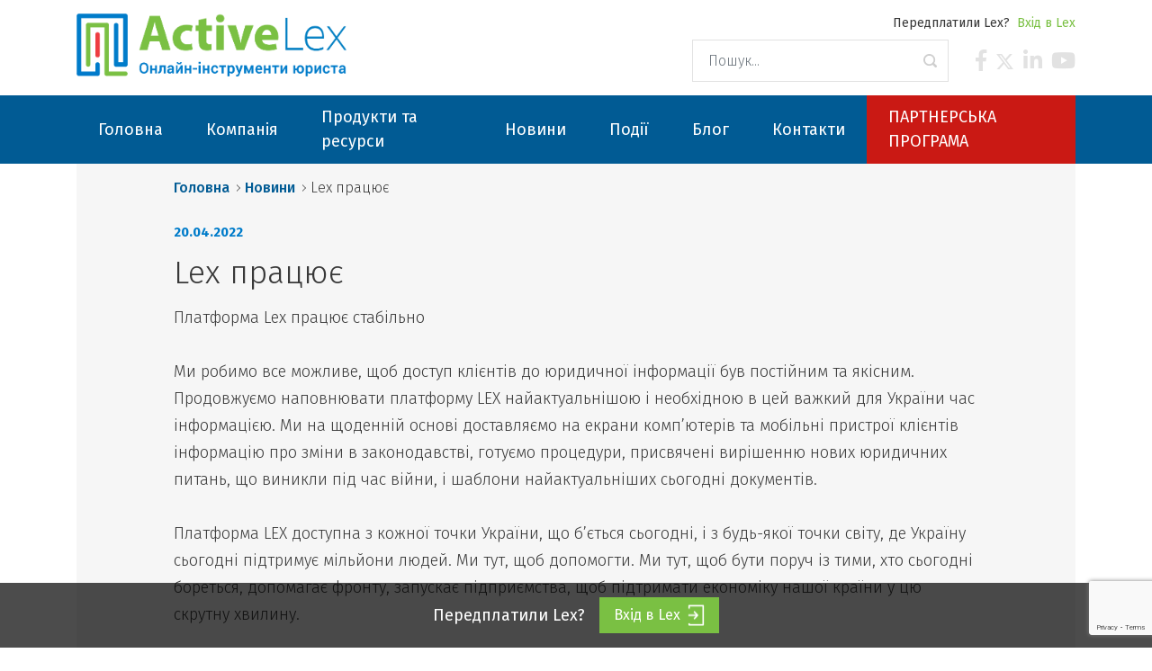

--- FILE ---
content_type: text/html; charset=UTF-8
request_url: https://activelex.com/platforma-lex-pratsyuye-stabilno/
body_size: 13362
content:
<!DOCTYPE html>

<html lang="en">
    <meta name="facebook-domain-verification" content="vsu2u7blk7y940ckcegnrg2u5v4vs6" />
<head>

<!-- Facebook Pixel Code -->
<script>
!function(f,b,e,v,n,t,s)
{if(f.fbq)return;n=f.fbq=function(){n.callMethod?
n.callMethod.apply(n,arguments):n.queue.push(arguments)};
if(!f._fbq)f._fbq=n;n.push=n;n.loaded=!0;n.version='2.0';
n.queue=[];t=b.createElement(e);t.async=!0;
t.src=v;s=b.getElementsByTagName(e)[0];
s.parentNode.insertBefore(t,s)}(window,document,'script',
'https://connect.facebook.net/en_US/fbevents.js');
 fbq('init', '289961562020407'); 
fbq('track', 'PageView');
</script>
<noscript>
 <img height="1" width="1" 
src="https://www.facebook.com/tr?id=289961562020407&ev=PageView
&noscript=1"/>
</noscript>
<!-- End Facebook Pixel Code -->

  <meta charset="utf-8">
  <meta http-equiv="X-UA-Compatible" content="IE=edge">
  <meta name="viewport" content="width=device-width, initial-scale=1.0">
  <script>var et_site_url='https://activelex.com';var et_post_id='7953';function et_core_page_resource_fallback(a,b){"undefined"===typeof b&&(b=a.sheet.cssRules&&0===a.sheet.cssRules.length);b&&(a.onerror=null,a.onload=null,a.href?a.href=et_site_url+"/?et_core_page_resource="+a.id+et_post_id:a.src&&(a.src=et_site_url+"/?et_core_page_resource="+a.id+et_post_id))}
</script><meta name='robots' content='index, follow, max-image-preview:large, max-snippet:-1, max-video-preview:-1' />

	<!-- This site is optimized with the Yoast SEO plugin v26.6 - https://yoast.com/wordpress/plugins/seo/ -->
	<title>Lex працює - ActiveLex</title>
	<link rel="canonical" href="https://activelex.com/platforma-lex-pratsyuye-stabilno/" />
	<meta property="og:locale" content="uk_UA" />
	<meta property="og:type" content="article" />
	<meta property="og:title" content="Lex працює - ActiveLex" />
	<meta property="og:description" content="Платформа Lex працює стабільно Ми робимо все можливе, щоб доступ клієнтів до юридичної інформації був постійним та якісним. Продовжуємо наповнювати платформу LEX найактуальнішою і необхідною в цей важкий для України час інформацією. Ми на щоденній основі доставляємо на екрани комп&#8217;ютерів та мобільні пристрої клієнтів інформацію про зміни в законодавстві, готуємо процедури, присвячені вирішенню нових юридичних [&hellip;]" />
	<meta property="og:url" content="https://activelex.com/platforma-lex-pratsyuye-stabilno/" />
	<meta property="og:site_name" content="ActiveLex" />
	<meta property="article:published_time" content="2022-04-20T12:38:21+00:00" />
	<meta property="article:modified_time" content="2022-04-20T13:45:43+00:00" />
	<meta property="og:image" content="https://activelex.com/wp-content/uploads/2022/04/index.jpg" />
	<meta property="og:image:width" content="1200" />
	<meta property="og:image:height" content="628" />
	<meta property="og:image:type" content="image/jpeg" />
	<meta name="author" content="adminadmin" />
	<meta name="twitter:card" content="summary_large_image" />
	<meta name="twitter:label1" content="Написано" />
	<meta name="twitter:data1" content="adminadmin" />
	<meta name="twitter:label2" content="Прибл. час читання" />
	<meta name="twitter:data2" content="1 хвилина" />
	<script type="application/ld+json" class="yoast-schema-graph">{"@context":"https://schema.org","@graph":[{"@type":"WebPage","@id":"https://activelex.com/platforma-lex-pratsyuye-stabilno/","url":"https://activelex.com/platforma-lex-pratsyuye-stabilno/","name":"Lex працює - ActiveLex","isPartOf":{"@id":"https://activelex.com/#website"},"primaryImageOfPage":{"@id":"https://activelex.com/platforma-lex-pratsyuye-stabilno/#primaryimage"},"image":{"@id":"https://activelex.com/platforma-lex-pratsyuye-stabilno/#primaryimage"},"thumbnailUrl":"https://activelex.com/wp-content/uploads/2022/04/index.jpg","datePublished":"2022-04-20T12:38:21+00:00","dateModified":"2022-04-20T13:45:43+00:00","author":{"@id":"https://activelex.com/#/schema/person/08ed9afa1cecc0bc7f2f6872336afd9b"},"breadcrumb":{"@id":"https://activelex.com/platforma-lex-pratsyuye-stabilno/#breadcrumb"},"inLanguage":"uk","potentialAction":[{"@type":"ReadAction","target":["https://activelex.com/platforma-lex-pratsyuye-stabilno/"]}]},{"@type":"ImageObject","inLanguage":"uk","@id":"https://activelex.com/platforma-lex-pratsyuye-stabilno/#primaryimage","url":"https://activelex.com/wp-content/uploads/2022/04/index.jpg","contentUrl":"https://activelex.com/wp-content/uploads/2022/04/index.jpg","width":1200,"height":628},{"@type":"BreadcrumbList","@id":"https://activelex.com/platforma-lex-pratsyuye-stabilno/#breadcrumb","itemListElement":[{"@type":"ListItem","position":1,"name":"Головна","item":"https://activelex.com/"},{"@type":"ListItem","position":2,"name":"Новини","item":"https://activelex.com/category/news/"},{"@type":"ListItem","position":3,"name":"Lex працює"}]},{"@type":"WebSite","@id":"https://activelex.com/#website","url":"https://activelex.com/","name":"ActiveLex","description":"ActiveLex — компанія, яка в своїй роботі використовує міжнародний досвід та інноваційні технології. В нашій команді працюють не тільки кваліфіковані розробники, але й експерти в правовій галузі.","potentialAction":[{"@type":"SearchAction","target":{"@type":"EntryPoint","urlTemplate":"https://activelex.com/?s={search_term_string}"},"query-input":{"@type":"PropertyValueSpecification","valueRequired":true,"valueName":"search_term_string"}}],"inLanguage":"uk"},{"@type":"Person","@id":"https://activelex.com/#/schema/person/08ed9afa1cecc0bc7f2f6872336afd9b","name":"adminadmin","image":{"@type":"ImageObject","inLanguage":"uk","@id":"https://activelex.com/#/schema/person/image/","url":"https://secure.gravatar.com/avatar/9c9e6b5ebc6d2aa1694968586e03822700473facb9c228d61fcf47b8fb348a4a?s=96&d=mm&r=g","contentUrl":"https://secure.gravatar.com/avatar/9c9e6b5ebc6d2aa1694968586e03822700473facb9c228d61fcf47b8fb348a4a?s=96&d=mm&r=g","caption":"adminadmin"},"url":"https://activelex.com/author/activelexad/"}]}</script>
	<!-- / Yoast SEO plugin. -->


<link rel='dns-prefetch' href='//static.addtoany.com' />
<link rel='dns-prefetch' href='//cdnjs.cloudflare.com' />
<link rel='dns-prefetch' href='//use.fontawesome.com' />
<link rel="alternate" title="oEmbed (JSON)" type="application/json+oembed" href="https://activelex.com/wp-json/oembed/1.0/embed?url=https%3A%2F%2Factivelex.com%2Fplatforma-lex-pratsyuye-stabilno%2F&#038;lang=uk" />
<link rel="alternate" title="oEmbed (XML)" type="text/xml+oembed" href="https://activelex.com/wp-json/oembed/1.0/embed?url=https%3A%2F%2Factivelex.com%2Fplatforma-lex-pratsyuye-stabilno%2F&#038;format=xml&#038;lang=uk" />
<style id='wp-img-auto-sizes-contain-inline-css' type='text/css'>
img:is([sizes=auto i],[sizes^="auto," i]){contain-intrinsic-size:3000px 1500px}
/*# sourceURL=wp-img-auto-sizes-contain-inline-css */
</style>
<link rel='stylesheet' id='embed-pdf-viewer-css' href='https://activelex.com/wp-content/plugins/embed-pdf-viewer/css/embed-pdf-viewer.css?ver=2.4.6' type='text/css' media='screen' />
<style id='wp-block-library-inline-css' type='text/css'>
:root{--wp-block-synced-color:#7a00df;--wp-block-synced-color--rgb:122,0,223;--wp-bound-block-color:var(--wp-block-synced-color);--wp-editor-canvas-background:#ddd;--wp-admin-theme-color:#007cba;--wp-admin-theme-color--rgb:0,124,186;--wp-admin-theme-color-darker-10:#006ba1;--wp-admin-theme-color-darker-10--rgb:0,107,160.5;--wp-admin-theme-color-darker-20:#005a87;--wp-admin-theme-color-darker-20--rgb:0,90,135;--wp-admin-border-width-focus:2px}@media (min-resolution:192dpi){:root{--wp-admin-border-width-focus:1.5px}}.wp-element-button{cursor:pointer}:root .has-very-light-gray-background-color{background-color:#eee}:root .has-very-dark-gray-background-color{background-color:#313131}:root .has-very-light-gray-color{color:#eee}:root .has-very-dark-gray-color{color:#313131}:root .has-vivid-green-cyan-to-vivid-cyan-blue-gradient-background{background:linear-gradient(135deg,#00d084,#0693e3)}:root .has-purple-crush-gradient-background{background:linear-gradient(135deg,#34e2e4,#4721fb 50%,#ab1dfe)}:root .has-hazy-dawn-gradient-background{background:linear-gradient(135deg,#faaca8,#dad0ec)}:root .has-subdued-olive-gradient-background{background:linear-gradient(135deg,#fafae1,#67a671)}:root .has-atomic-cream-gradient-background{background:linear-gradient(135deg,#fdd79a,#004a59)}:root .has-nightshade-gradient-background{background:linear-gradient(135deg,#330968,#31cdcf)}:root .has-midnight-gradient-background{background:linear-gradient(135deg,#020381,#2874fc)}:root{--wp--preset--font-size--normal:16px;--wp--preset--font-size--huge:42px}.has-regular-font-size{font-size:1em}.has-larger-font-size{font-size:2.625em}.has-normal-font-size{font-size:var(--wp--preset--font-size--normal)}.has-huge-font-size{font-size:var(--wp--preset--font-size--huge)}.has-text-align-center{text-align:center}.has-text-align-left{text-align:left}.has-text-align-right{text-align:right}.has-fit-text{white-space:nowrap!important}#end-resizable-editor-section{display:none}.aligncenter{clear:both}.items-justified-left{justify-content:flex-start}.items-justified-center{justify-content:center}.items-justified-right{justify-content:flex-end}.items-justified-space-between{justify-content:space-between}.screen-reader-text{border:0;clip-path:inset(50%);height:1px;margin:-1px;overflow:hidden;padding:0;position:absolute;width:1px;word-wrap:normal!important}.screen-reader-text:focus{background-color:#ddd;clip-path:none;color:#444;display:block;font-size:1em;height:auto;left:5px;line-height:normal;padding:15px 23px 14px;text-decoration:none;top:5px;width:auto;z-index:100000}html :where(.has-border-color){border-style:solid}html :where([style*=border-top-color]){border-top-style:solid}html :where([style*=border-right-color]){border-right-style:solid}html :where([style*=border-bottom-color]){border-bottom-style:solid}html :where([style*=border-left-color]){border-left-style:solid}html :where([style*=border-width]){border-style:solid}html :where([style*=border-top-width]){border-top-style:solid}html :where([style*=border-right-width]){border-right-style:solid}html :where([style*=border-bottom-width]){border-bottom-style:solid}html :where([style*=border-left-width]){border-left-style:solid}html :where(img[class*=wp-image-]){height:auto;max-width:100%}:where(figure){margin:0 0 1em}html :where(.is-position-sticky){--wp-admin--admin-bar--position-offset:var(--wp-admin--admin-bar--height,0px)}@media screen and (max-width:600px){html :where(.is-position-sticky){--wp-admin--admin-bar--position-offset:0px}}

/*# sourceURL=wp-block-library-inline-css */
</style><style id='global-styles-inline-css' type='text/css'>
:root{--wp--preset--aspect-ratio--square: 1;--wp--preset--aspect-ratio--4-3: 4/3;--wp--preset--aspect-ratio--3-4: 3/4;--wp--preset--aspect-ratio--3-2: 3/2;--wp--preset--aspect-ratio--2-3: 2/3;--wp--preset--aspect-ratio--16-9: 16/9;--wp--preset--aspect-ratio--9-16: 9/16;--wp--preset--color--black: #000000;--wp--preset--color--cyan-bluish-gray: #abb8c3;--wp--preset--color--white: #ffffff;--wp--preset--color--pale-pink: #f78da7;--wp--preset--color--vivid-red: #cf2e2e;--wp--preset--color--luminous-vivid-orange: #ff6900;--wp--preset--color--luminous-vivid-amber: #fcb900;--wp--preset--color--light-green-cyan: #7bdcb5;--wp--preset--color--vivid-green-cyan: #00d084;--wp--preset--color--pale-cyan-blue: #8ed1fc;--wp--preset--color--vivid-cyan-blue: #0693e3;--wp--preset--color--vivid-purple: #9b51e0;--wp--preset--gradient--vivid-cyan-blue-to-vivid-purple: linear-gradient(135deg,rgb(6,147,227) 0%,rgb(155,81,224) 100%);--wp--preset--gradient--light-green-cyan-to-vivid-green-cyan: linear-gradient(135deg,rgb(122,220,180) 0%,rgb(0,208,130) 100%);--wp--preset--gradient--luminous-vivid-amber-to-luminous-vivid-orange: linear-gradient(135deg,rgb(252,185,0) 0%,rgb(255,105,0) 100%);--wp--preset--gradient--luminous-vivid-orange-to-vivid-red: linear-gradient(135deg,rgb(255,105,0) 0%,rgb(207,46,46) 100%);--wp--preset--gradient--very-light-gray-to-cyan-bluish-gray: linear-gradient(135deg,rgb(238,238,238) 0%,rgb(169,184,195) 100%);--wp--preset--gradient--cool-to-warm-spectrum: linear-gradient(135deg,rgb(74,234,220) 0%,rgb(151,120,209) 20%,rgb(207,42,186) 40%,rgb(238,44,130) 60%,rgb(251,105,98) 80%,rgb(254,248,76) 100%);--wp--preset--gradient--blush-light-purple: linear-gradient(135deg,rgb(255,206,236) 0%,rgb(152,150,240) 100%);--wp--preset--gradient--blush-bordeaux: linear-gradient(135deg,rgb(254,205,165) 0%,rgb(254,45,45) 50%,rgb(107,0,62) 100%);--wp--preset--gradient--luminous-dusk: linear-gradient(135deg,rgb(255,203,112) 0%,rgb(199,81,192) 50%,rgb(65,88,208) 100%);--wp--preset--gradient--pale-ocean: linear-gradient(135deg,rgb(255,245,203) 0%,rgb(182,227,212) 50%,rgb(51,167,181) 100%);--wp--preset--gradient--electric-grass: linear-gradient(135deg,rgb(202,248,128) 0%,rgb(113,206,126) 100%);--wp--preset--gradient--midnight: linear-gradient(135deg,rgb(2,3,129) 0%,rgb(40,116,252) 100%);--wp--preset--font-size--small: 13px;--wp--preset--font-size--medium: 20px;--wp--preset--font-size--large: 36px;--wp--preset--font-size--x-large: 42px;--wp--preset--spacing--20: 0.44rem;--wp--preset--spacing--30: 0.67rem;--wp--preset--spacing--40: 1rem;--wp--preset--spacing--50: 1.5rem;--wp--preset--spacing--60: 2.25rem;--wp--preset--spacing--70: 3.38rem;--wp--preset--spacing--80: 5.06rem;--wp--preset--shadow--natural: 6px 6px 9px rgba(0, 0, 0, 0.2);--wp--preset--shadow--deep: 12px 12px 50px rgba(0, 0, 0, 0.4);--wp--preset--shadow--sharp: 6px 6px 0px rgba(0, 0, 0, 0.2);--wp--preset--shadow--outlined: 6px 6px 0px -3px rgb(255, 255, 255), 6px 6px rgb(0, 0, 0);--wp--preset--shadow--crisp: 6px 6px 0px rgb(0, 0, 0);}:where(.is-layout-flex){gap: 0.5em;}:where(.is-layout-grid){gap: 0.5em;}body .is-layout-flex{display: flex;}.is-layout-flex{flex-wrap: wrap;align-items: center;}.is-layout-flex > :is(*, div){margin: 0;}body .is-layout-grid{display: grid;}.is-layout-grid > :is(*, div){margin: 0;}:where(.wp-block-columns.is-layout-flex){gap: 2em;}:where(.wp-block-columns.is-layout-grid){gap: 2em;}:where(.wp-block-post-template.is-layout-flex){gap: 1.25em;}:where(.wp-block-post-template.is-layout-grid){gap: 1.25em;}.has-black-color{color: var(--wp--preset--color--black) !important;}.has-cyan-bluish-gray-color{color: var(--wp--preset--color--cyan-bluish-gray) !important;}.has-white-color{color: var(--wp--preset--color--white) !important;}.has-pale-pink-color{color: var(--wp--preset--color--pale-pink) !important;}.has-vivid-red-color{color: var(--wp--preset--color--vivid-red) !important;}.has-luminous-vivid-orange-color{color: var(--wp--preset--color--luminous-vivid-orange) !important;}.has-luminous-vivid-amber-color{color: var(--wp--preset--color--luminous-vivid-amber) !important;}.has-light-green-cyan-color{color: var(--wp--preset--color--light-green-cyan) !important;}.has-vivid-green-cyan-color{color: var(--wp--preset--color--vivid-green-cyan) !important;}.has-pale-cyan-blue-color{color: var(--wp--preset--color--pale-cyan-blue) !important;}.has-vivid-cyan-blue-color{color: var(--wp--preset--color--vivid-cyan-blue) !important;}.has-vivid-purple-color{color: var(--wp--preset--color--vivid-purple) !important;}.has-black-background-color{background-color: var(--wp--preset--color--black) !important;}.has-cyan-bluish-gray-background-color{background-color: var(--wp--preset--color--cyan-bluish-gray) !important;}.has-white-background-color{background-color: var(--wp--preset--color--white) !important;}.has-pale-pink-background-color{background-color: var(--wp--preset--color--pale-pink) !important;}.has-vivid-red-background-color{background-color: var(--wp--preset--color--vivid-red) !important;}.has-luminous-vivid-orange-background-color{background-color: var(--wp--preset--color--luminous-vivid-orange) !important;}.has-luminous-vivid-amber-background-color{background-color: var(--wp--preset--color--luminous-vivid-amber) !important;}.has-light-green-cyan-background-color{background-color: var(--wp--preset--color--light-green-cyan) !important;}.has-vivid-green-cyan-background-color{background-color: var(--wp--preset--color--vivid-green-cyan) !important;}.has-pale-cyan-blue-background-color{background-color: var(--wp--preset--color--pale-cyan-blue) !important;}.has-vivid-cyan-blue-background-color{background-color: var(--wp--preset--color--vivid-cyan-blue) !important;}.has-vivid-purple-background-color{background-color: var(--wp--preset--color--vivid-purple) !important;}.has-black-border-color{border-color: var(--wp--preset--color--black) !important;}.has-cyan-bluish-gray-border-color{border-color: var(--wp--preset--color--cyan-bluish-gray) !important;}.has-white-border-color{border-color: var(--wp--preset--color--white) !important;}.has-pale-pink-border-color{border-color: var(--wp--preset--color--pale-pink) !important;}.has-vivid-red-border-color{border-color: var(--wp--preset--color--vivid-red) !important;}.has-luminous-vivid-orange-border-color{border-color: var(--wp--preset--color--luminous-vivid-orange) !important;}.has-luminous-vivid-amber-border-color{border-color: var(--wp--preset--color--luminous-vivid-amber) !important;}.has-light-green-cyan-border-color{border-color: var(--wp--preset--color--light-green-cyan) !important;}.has-vivid-green-cyan-border-color{border-color: var(--wp--preset--color--vivid-green-cyan) !important;}.has-pale-cyan-blue-border-color{border-color: var(--wp--preset--color--pale-cyan-blue) !important;}.has-vivid-cyan-blue-border-color{border-color: var(--wp--preset--color--vivid-cyan-blue) !important;}.has-vivid-purple-border-color{border-color: var(--wp--preset--color--vivid-purple) !important;}.has-vivid-cyan-blue-to-vivid-purple-gradient-background{background: var(--wp--preset--gradient--vivid-cyan-blue-to-vivid-purple) !important;}.has-light-green-cyan-to-vivid-green-cyan-gradient-background{background: var(--wp--preset--gradient--light-green-cyan-to-vivid-green-cyan) !important;}.has-luminous-vivid-amber-to-luminous-vivid-orange-gradient-background{background: var(--wp--preset--gradient--luminous-vivid-amber-to-luminous-vivid-orange) !important;}.has-luminous-vivid-orange-to-vivid-red-gradient-background{background: var(--wp--preset--gradient--luminous-vivid-orange-to-vivid-red) !important;}.has-very-light-gray-to-cyan-bluish-gray-gradient-background{background: var(--wp--preset--gradient--very-light-gray-to-cyan-bluish-gray) !important;}.has-cool-to-warm-spectrum-gradient-background{background: var(--wp--preset--gradient--cool-to-warm-spectrum) !important;}.has-blush-light-purple-gradient-background{background: var(--wp--preset--gradient--blush-light-purple) !important;}.has-blush-bordeaux-gradient-background{background: var(--wp--preset--gradient--blush-bordeaux) !important;}.has-luminous-dusk-gradient-background{background: var(--wp--preset--gradient--luminous-dusk) !important;}.has-pale-ocean-gradient-background{background: var(--wp--preset--gradient--pale-ocean) !important;}.has-electric-grass-gradient-background{background: var(--wp--preset--gradient--electric-grass) !important;}.has-midnight-gradient-background{background: var(--wp--preset--gradient--midnight) !important;}.has-small-font-size{font-size: var(--wp--preset--font-size--small) !important;}.has-medium-font-size{font-size: var(--wp--preset--font-size--medium) !important;}.has-large-font-size{font-size: var(--wp--preset--font-size--large) !important;}.has-x-large-font-size{font-size: var(--wp--preset--font-size--x-large) !important;}
/*# sourceURL=global-styles-inline-css */
</style>

<style id='classic-theme-styles-inline-css' type='text/css'>
/*! This file is auto-generated */
.wp-block-button__link{color:#fff;background-color:#32373c;border-radius:9999px;box-shadow:none;text-decoration:none;padding:calc(.667em + 2px) calc(1.333em + 2px);font-size:1.125em}.wp-block-file__button{background:#32373c;color:#fff;text-decoration:none}
/*# sourceURL=/wp-includes/css/classic-themes.min.css */
</style>
<link rel='stylesheet' id='awsm-ead-public-css' href='https://activelex.com/wp-content/plugins/embed-any-document/css/embed-public.min.css?ver=2.7.12' type='text/css' media='all' />
<link rel='stylesheet' id='contact-form-7-css' href='https://activelex.com/wp-content/plugins/contact-form-7/includes/css/styles.css?ver=6.1.4' type='text/css' media='all' />
<link rel='stylesheet' id='slb_core-css' href='https://activelex.com/wp-content/plugins/simple-lightbox/client/css/app.css?ver=2.9.4' type='text/css' media='all' />
<link rel='stylesheet' id='et-builder-modules-style-css' href='https://activelex.com/wp-content/plugins/divi-builder/includes/builder/styles/frontend-builder-plugin-style.unified.css?ver=4.7.7' type='text/css' media='all' />
<link rel='stylesheet' id='dashicons-css' href='https://activelex.com/wp-includes/css/dashicons.min.css?ver=6.9' type='text/css' media='all' />
<link rel='stylesheet' id='addtoany-css' href='https://activelex.com/wp-content/plugins/add-to-any/addtoany.min.css?ver=1.16' type='text/css' media='all' />
<link rel='stylesheet' id='bootstrap-css' href='https://cdnjs.cloudflare.com/ajax/libs/twitter-bootstrap/4.3.1/css/bootstrap.min.css?ver=4.3.1' type='text/css' media='all' />
<link rel='stylesheet' id='fontawesome5-css' href='https://use.fontawesome.com/releases/v5.8.1/css/all.css?ver=5.8.1' type='text/css' media='all' />
<link rel='stylesheet' id='owl-css-css' href='https://activelex.com/wp-content/themes/b4st-master/theme/js/owl-carousel/owl.carousel.css' type='text/css' media='all' />
<link rel='stylesheet' id='owl-csst-css' href='https://activelex.com/wp-content/themes/b4st-master/theme/js/owl-carousel/owl.transitions.css' type='text/css' media='all' />
<link rel='stylesheet' id='gutenberg-blocks-css' href='https://activelex.com/wp-content/themes/b4st-master/theme/css/blocks.css?ver=6.9' type='text/css' media='all' />
<link rel='stylesheet' id='ns-css' href='https://activelex.com/wp-content/themes/b4st-master/theme/css/nice-select.css' type='text/css' media='all' />
<link rel='stylesheet' id='b4st-css' href='https://activelex.com/wp-content/themes/b4st-master/theme/css/b4st.css' type='text/css' media='all' />
<link rel='stylesheet' id='responsive-css' href='https://activelex.com/wp-content/themes/b4st-master/theme/css/responsive.css' type='text/css' media='all' />
<link rel='stylesheet' id='custom-css' href='https://activelex.com/wp-content/themes/b4st-master/theme/css/custom.css' type='text/css' media='all' />
<script type="text/javascript" src="https://activelex.com/wp-includes/js/jquery/jquery.min.js?ver=3.7.1" id="jquery-core-js"></script>
<script type="text/javascript" src="https://activelex.com/wp-includes/js/jquery/jquery-migrate.min.js?ver=3.4.1" id="jquery-migrate-js"></script>
<script type="text/javascript" id="addtoany-core-js-before">
/* <![CDATA[ */
window.a2a_config=window.a2a_config||{};a2a_config.callbacks=[];a2a_config.overlays=[];a2a_config.templates={};a2a_localize = {
	Share: "Поділитися",
	Save: "Зберегти",
	Subscribe: "Підписатися",
	Email: "Email",
	Bookmark: "Закладка",
	ShowAll: "Показати все",
	ShowLess: "Показати менше",
	FindServices: "Знайти сервіс(и)",
	FindAnyServiceToAddTo: "Миттєвий пошук сервісів",
	PoweredBy: "Працює на",
	ShareViaEmail: "Поділитися через електронну пошту",
	SubscribeViaEmail: "Підпишіться електронною поштою",
	BookmarkInYourBrowser: "Додати до закладок у браузері",
	BookmarkInstructions: "Натисніть Ctrl+D або \u2318+D, щоб додати цю сторінку до закладок",
	AddToYourFavorites: "Додати в закладки",
	SendFromWebOrProgram: "Відправити з будь-якої адреси електронної пошти або програми електронної пошти",
	EmailProgram: "Програма електронної пошти",
	More: "Більше&#8230;",
	ThanksForSharing: "Дякуємо, що поділились!",
	ThanksForFollowing: "Дякуємо за підписку!"
};


//# sourceURL=addtoany-core-js-before
/* ]]> */
</script>
<script type="text/javascript" defer src="https://static.addtoany.com/menu/page.js" id="addtoany-core-js"></script>
<script type="text/javascript" defer src="https://activelex.com/wp-content/plugins/add-to-any/addtoany.min.js?ver=1.1" id="addtoany-jquery-js"></script>
<script type="text/javascript" src="https://activelex.com/wp-content/themes/b4st-master/theme/js/jquery.nice-select.min.js" id="nc-js"></script>
<link rel="https://api.w.org/" href="https://activelex.com/wp-json/" /><link rel="alternate" title="JSON" type="application/json" href="https://activelex.com/wp-json/wp/v2/posts/7953" /><link rel="preload" href="https://activelex.com/wp-content/plugins/divi-builder/core/admin/fonts/modules.ttf" as="font" crossorigin="anonymous"><link rel="icon" href="https://activelex.com/wp-content/uploads/2020/04/cropped-favicon-32x32.jpg" sizes="32x32" />
<link rel="icon" href="https://activelex.com/wp-content/uploads/2020/04/cropped-favicon-192x192.jpg" sizes="192x192" />
<link rel="apple-touch-icon" href="https://activelex.com/wp-content/uploads/2020/04/cropped-favicon-180x180.jpg" />
<meta name="msapplication-TileImage" content="https://activelex.com/wp-content/uploads/2020/04/cropped-favicon-270x270.jpg" />
		<style type="text/css" id="wp-custom-css">
			.custom-list li{
list-style: none !important;
margin-bottom: 16px  !important;
}
.custom-list li::before {
content: '';
background: url(http://activelex.com/wp-content/uploads/2020/11/Rectangle-39.png);
background-repeat: no-repeat;
height: 20px;
width: 20px;
z-index: 9999999;
position: absolute;
margin-left: -25px;
margin-top: 6px;
}		</style>
		  <script>
      jQuery(document).ready(function() {
        jQuery('select').niceSelect();
        jQuery('select, input[type=text], input[type=email], input[type=password], textarea').addClass('form-control');
        jQuery('input[type=submit]').addClass('btn btn-primary');
      });
  </script>
  <link
    href="https://fonts.googleapis.com/css?family=Fira+Sans:100,100i,200,200i,300,300i,400,400i,500,500i,600,600i,700,700i,800,800i,900,900i&amp;subset=cyrillic-ext"
    rel="stylesheet">
  <link rel="stylesheet" href="https://use.fontawesome.com/releases/v5.8.1/css/all.css"
    integrity="sha384-50oBUHEmvpQ+1lW4y57PTFmhCaXp0ML5d60M1M7uH2+nqUivzIebhndOJK28anvf" crossorigin="anonymous">
<!-- Global site tag (gtag.js) - Google Analytics -->
<script async src="https://www.googletagmanager.com/gtag/js?id=UA-112604254-8"></script>
<script>
  window.dataLayer = window.dataLayer || [];
  function gtag(){dataLayer.push(arguments);}
  gtag('js', new Date());
  gtag('config', 'UA-112604254-8');
</script>    
</head>

<body class="wp-singular post-template-default single single-post postid-7953 single-format-standard wp-theme-b4st-master et_divi_builder et-pb-theme-b4st et-db et_minified_js et_minified_css">
  <style>.menu-item-red {background-color: #CA1914;}</style>
  <div class="top">
    <div class="container">
      <div class="row">
      <div class="col-8 col-sm-4">
        <div class="logo">
                    <a href="https://activelex.com">
            <img src="https://activelex.com/wp-content/uploads/2020/04/Logo-AL.png" alt="logo" class="img-responsive">
          </a>
                  </div>
      </div>
      <div class="col-4 col-sm-8">
        <div class="flex-right mb-2 lex-enter">
          Передплатили Lex? <a href="//lex.activelex.com" class="ml-2" target="_blank">Вхід в Lex</a>
        </div>
        <div class="flex-right">
              <form class="form-inline" role="search" method="get" id="searchform" action="https://activelex.com/">
      <div class="input-group">
        <input class="form-control" type="text" value="" placeholder="Пошук..." name="s" id="s">
        <div class="input-group-append">
          <button type="submit" id="searchsubmit" value="" class="btn">
            
          </button>
        </div>
      </div>
    </form>
                        <div class="socials">
            <a target="_blank" href="https://www.facebook.com/activelex"><i class="fab fa-facebook-f"></i></a>
            <a target="_blank" href="https://twitter.com/LexInformComUa"><i class="fab fa-x-twitter"><svg xmlns="http://www.w3.org/2000/svg" viewBox="0 0 512 512"><!--!Font Awesome Free 6.5.1 by @fontawesome - https://fontawesome.com License - https://fontawesome.com/license/free Copyright 2024 Fonticons, Inc.--><path d="M389.2 48h70.6L305.6 224.2 487 464H345L233.7 318.6 106.5 464H35.8L200.7 275.5 26.8 48H172.4L272.9 180.9 389.2 48zM364.4 421.8h39.1L151.1 88h-42L364.4 421.8z"/></svg></i></a>
            <a target="_blank" href="https://www.linkedin.com/company/activelex"><i class="fab fa-linkedin-in"></i></a>
			 <a target="_blank" href="https://www.youtube.com/channel/UCMvHNQLzF3rvN-VbdGXd9qg"><i class="fab fa-youtube"></i></a>
          </div>
          <button type="button" class="visible-md show-menu">
            <span></span>
            <span></span>
            <span></span>
          </button>
        </div>
      </div>
      </div>
    </div>
  </div>

  <div class="menu-block">
    <button type="button" class="visible-md close-menu"></button>
    <div class="container">
        <ul id="menu-main-menu" class="list-inline "><li  id="menu-item-14" class="menu-item menu-item-type-post_type menu-item-object-page menu-item-home nav-item nav-item-14"><a href="https://activelex.com/" class="nav-link"><span>Головна</span></a></li>
<li  id="menu-item-13" class="menu-item menu-item-type-post_type menu-item-object-page menu-item-has-children dropdown nav-item nav-item-13"><a href="https://activelex.com/kompaniya/" class="nav-link dropdown-toggle" data-toggle="dropdown" aria-haspopup="true" aria-expanded="false"><span>Компанія</span></a>
<ul class="dropdown-menu depth_0">
	<li  id="menu-item-121" class="menu-item menu-item-type-post_type menu-item-object-page nav-item nav-item-121"><a class="dropdown-item" href="https://activelex.com/kompaniya/o-nas/" class="nav-link"><span>Про нас</span></a></li>
	<li  id="menu-item-8031" class="menu-item menu-item-type-post_type menu-item-object-page nav-item nav-item-8031"><a class="dropdown-item" href="https://activelex.com/kompaniya/partnery/" class="nav-link"><span>Партнери</span></a></li>
	<li  id="menu-item-7443" class="menu-item menu-item-type-post_type menu-item-object-page nav-item nav-item-7443"><a class="dropdown-item" href="https://activelex.com/vakansiyi/" class="nav-link"><span>Вакансії</span></a></li>
</ul>
</li>
<li  id="menu-item-561" class="menu-item menu-item-type-post_type menu-item-object-page nav-item nav-item-561"><a href="https://activelex.com/produkty-ta-resursy/" class="nav-link"><span>Продукти та ресурси</span></a></li>
<li  id="menu-item-331" class="menu-item menu-item-type-taxonomy menu-item-object-category current-post-ancestor current-menu-parent current-post-parent menu-item-has-children dropdown nav-item nav-item-331"><a href="https://activelex.com/category/news/" class="nav-link dropdown-toggle" data-toggle="dropdown" aria-haspopup="true" aria-expanded="false"><span>Новини</span></a>
<ul class="dropdown-menu depth_0">
	<li  id="menu-item-729" class="menu-item menu-item-type-taxonomy menu-item-object-category current-post-ancestor current-menu-parent current-post-parent nav-item nav-item-729"><a class="dropdown-item" href="https://activelex.com/category/news/" class="nav-link"><span>Новини</span></a></li>
	<li  id="menu-item-333" class="menu-item menu-item-type-taxonomy menu-item-object-category nav-item nav-item-333"><a class="dropdown-item" href="https://activelex.com/category/media/" class="nav-link"><span>ЗМІ про нас</span></a></li>
	<li  id="menu-item-944" class="menu-item menu-item-type-taxonomy menu-item-object-category nav-item nav-item-944"><a class="dropdown-item" href="https://activelex.com/category/news/vebinary/" class="nav-link"><span>Вебінари</span></a></li>
</ul>
</li>
<li  id="menu-item-167" class="menu-item menu-item-type-taxonomy menu-item-object-category nav-item nav-item-167"><a href="https://activelex.com/category/podiyi/" class="nav-link"><span>Події</span></a></li>
<li  id="menu-item-895" class="menu-item menu-item-type-taxonomy menu-item-object-category nav-item nav-item-895"><a href="https://activelex.com/category/blog/" class="nav-link"><span>Блог</span></a></li>
<li  id="menu-item-140" class="menu-item menu-item-type-post_type menu-item-object-page nav-item nav-item-140"><a href="https://activelex.com/kontakty/" class="nav-link"><span>Контакти</span></a></li>
<li  id="menu-item-8289" class="ml-auto menu-item-red menu-item menu-item-type-custom menu-item-object-custom nav-item nav-item-8289"><a href="https://partners.activelex.com/" class="nav-link"><span>ПАРТНЕРСЬКА ПРОГРАМА</span></a></li>
</ul>
      </div>
  </div>
      <div class="container">
  <p id="breadcrumbs"><span><span><a href="https://activelex.com/">Головна</a></span>  <span><a href="https://activelex.com/category/news/">Новини</a></span>  <span class="breadcrumb_last" aria-current="page">Lex працює</span></span></p>  </div>
  
<div class="container">
<main id="main" class="gray cm pb">
        
<div class="description single-content">
  <div class="news-date">20.04.2022</div>
  <h1>Lex працює</h1>
  <div class="clearfix">
    <p>Платформа Lex працює стабільно</p>
<p>Ми робимо все можливе, щоб доступ клієнтів до юридичної інформації був постійним та якісним. Продовжуємо наповнювати платформу LEX найактуальнішою і необхідною в цей важкий для України час інформацією. Ми на щоденній основі доставляємо на екрани комп&#8217;ютерів та мобільні пристрої клієнтів інформацію про зміни в законодавстві, готуємо процедури, присвячені вирішенню нових юридичних питань, що виникли під час війни, і шаблони найактуальніших сьогодні документів.</p>
<p>Платформа LEX доступна з кожної точки України, що б&#8217;ється сьогодні, і з будь-якої точки світу, де Україну сьогодні підтримує мільйони людей. Ми тут, щоб допомогти. Ми тут, щоб бути поруч із тими, хто сьогодні бореться, допомагає фронту, запускає підприємства, щоб підтримати економіку нашої країни у цю скрутну хвилину.</p>
<p>Ми разом із вами наближаємо нашу спільну Перемогу!</p>
<p>Ми поряд. Ми працюємо.</p>
  </div>
    <div class="sub-list">
    <div class="st">Поширити:</div>
    <div class="sc share">
      <div class="addtoany_shortcode"><div class="a2a_kit a2a_kit_size_32 addtoany_list" data-a2a-url="https://activelex.com/platforma-lex-pratsyuye-stabilno/" data-a2a-title="Lex працює"><a class="a2a_button_facebook" href="https://www.addtoany.com/add_to/facebook?linkurl=https%3A%2F%2Factivelex.com%2Fplatforma-lex-pratsyuye-stabilno%2F&amp;linkname=Lex%20%D0%BF%D1%80%D0%B0%D1%86%D1%8E%D1%94" title="Facebook" rel="nofollow noopener" target="_blank"></a><a class="a2a_button_twitter" href="https://www.addtoany.com/add_to/twitter?linkurl=https%3A%2F%2Factivelex.com%2Fplatforma-lex-pratsyuye-stabilno%2F&amp;linkname=Lex%20%D0%BF%D1%80%D0%B0%D1%86%D1%8E%D1%94" title="Twitter" rel="nofollow noopener" target="_blank"></a></div></div>    </div>
  </div>
</div>
</main><!-- /.container -->
<ul class="page-numbers single-pn">
  	<li class="prev">
    <a href="https://activelex.com/osoblyvosti-roboty-v-potochnyj-period/" class="btn btn-slide btn-s-left btn-green"><span>Попередня</span></a>
  </li>
    	<li class="next">
    <a href="https://activelex.com/osoblyvosti-roboty-v-potochnyj-period/" class="btn btn-slide btn-s-right btn-green"><span>Наступна</span></a>
  </li>
  </ul>
</div>

<footer id="footer">

  <div class="container">
    <div class="footer-block">

      <div class="row">
        <div class="col-lg-6">
          <div class="contacts">
            <h4 class="c-title">Контакти</h4>
            <ul class="list-contact">
                              <li class="icon-phone">
                  <div>
                    <a href="tel:+380443339284">+380 (44)  333 92 84</a><br>
                    <a href="tel:+380673339284">+380 (67)  333 92 84</a><br>
                    <a href="tel:+380633339284">+380 (63)  333 92 84</a><br>
                    <a href="tel:+380953339284">+380 (95)  333 92 84</a>
                    <!--a href="tel:"></a-->
                  </div>
                </li>
                                            <li class="icon-email"><a href="mailto:info@activelex.com">info@activelex.com</a></li>
                                            <li class="icon-address">
                                          вул. Срібнокільська 1, оф. 269 <br>м. Київ, 02095, Україна                                    </li>
                          </ul>
          </div>
          <a href="https://partners.activelex.com/" style="display: block;margin-bottom: 30px;"><img src="https://activelex.com/wp-content/themes/b4st-master/theme/img/footer_banner.png" alt=""></a>
          <div class="social-block">
              <h4 class="c-title sb-title">Ми в соц. мережах</h4>
              <div class="socials">
                <a target="_blank" href="https://www.facebook.com/activelex"><i class="fab fa-facebook-f"></i></a>
                <a target="_blank" href="https://twitter.com/LexInformComUa"><i class="fab fab-f fa-x-twitter"><svg xmlns="http://www.w3.org/2000/svg" viewBox="0 0 512 512"><!--!Font Awesome Free 6.5.1 by @fontawesome - https://fontawesome.com License - https://fontawesome.com/license/free Copyright 2024 Fonticons, Inc.--><path d="M389.2 48h70.6L305.6 224.2 487 464H345L233.7 318.6 106.5 464H35.8L200.7 275.5 26.8 48H172.4L272.9 180.9 389.2 48zM364.4 421.8h39.1L151.1 88h-42L364.4 421.8z"/></svg></i></a>
                <a target="_blank" href="https://www.linkedin.com/company/activelex"><i class="fab fa-linkedin-in"></i></a>
				<a target="_blank" href="https://www.youtube.com/channel/UCMvHNQLzF3rvN-VbdGXd9qg"><i class="fab fa-youtube"></i></a>
				
                  <!-- a href="https://www.facebook.com/activelex"><i class="fab fa-facebook-f"></i></a-->
                  <!-- a href="https://twitter.com/LexInformComUa"><i class="fab fa-twitter"></i></a -->
                  <!-- a href="https://www.linkedin.com/company/activelex"><i class="fab fa-linkedin-in"></i></a -->
              </div>
          </div>
        </div>
        <div class="col-lg-6">
          <div class="form">
            <h4 class="form-title">Є питання або пропозиції? Напишіть нам</h4>
                          
<div class="wpcf7 no-js" id="wpcf7-f20-o1" lang="uk" dir="ltr" data-wpcf7-id="20">
<div class="screen-reader-response"><p role="status" aria-live="polite" aria-atomic="true"></p> <ul></ul></div>
<form action="/platforma-lex-pratsyuye-stabilno/#wpcf7-f20-o1" method="post" class="wpcf7-form init" aria-label="Контактна форма" novalidate="novalidate" data-status="init">
<fieldset class="hidden-fields-container"><input type="hidden" name="_wpcf7" value="20" /><input type="hidden" name="_wpcf7_version" value="6.1.4" /><input type="hidden" name="_wpcf7_locale" value="uk" /><input type="hidden" name="_wpcf7_unit_tag" value="wpcf7-f20-o1" /><input type="hidden" name="_wpcf7_container_post" value="0" /><input type="hidden" name="_wpcf7_posted_data_hash" value="" /><input type="hidden" name="_wpcf7_recaptcha_response" value="" />
</fieldset>
<div class="row">
	<div class="col-sm-6">
		<p><span class="wpcf7-form-control-wrap" data-name="your-name"><input size="40" maxlength="400" class="wpcf7-form-control wpcf7-text wpcf7-validates-as-required" aria-required="true" aria-invalid="false" placeholder="Ім&#039;я" value="" type="text" name="your-name" /></span>
		</p>
	</div>
	<div class="col-sm-6">
		<p><span class="wpcf7-form-control-wrap" data-name="your-email"><input size="40" maxlength="400" class="wpcf7-form-control wpcf7-email wpcf7-validates-as-required wpcf7-text wpcf7-validates-as-email" aria-required="true" aria-invalid="false" placeholder="Email" value="" type="email" name="your-email" /></span>
		</p>
	</div>
	<div class="col-sm-12">
		<p><span class="wpcf7-form-control-wrap" data-name="your-message"><textarea cols="40" rows="10" maxlength="2000" class="wpcf7-form-control wpcf7-textarea" aria-invalid="false" placeholder="Повідомлення" name="your-message"></textarea></span>
		</p>
	</div>
	<div class="col-sm-12 text-right">
		<p><input class="wpcf7-form-control wpcf7-submit has-spinner" type="submit" value="Надіслати" />
		</p>
	</div>
</div><div class="wpcf7-response-output" aria-hidden="true"></div>
</form>
</div>
                      </div>
        </div>
      </div>

    </div>
</div>
<div class="lex-enter p-3 justify-content-center align-items-center d-flex">Передплатили Lex? <a href="//lex.activelex.com" class="ml-3 d-flex" target="_blank"> Вхід в Lex <img class="ml-2" src="/wp-content/themes/b4st-master/theme/img/lex-enter.png"> </a></div>
</footer>
<div class="copyright">
  <div class="container">
  © Activelex 2026  </div>
</div>

<script type="speculationrules">
{"prefetch":[{"source":"document","where":{"and":[{"href_matches":"/*"},{"not":{"href_matches":["/wp-*.php","/wp-admin/*","/wp-content/uploads/*","/wp-content/*","/wp-content/plugins/*","/wp-content/themes/b4st-master/*","/*\\?(.+)"]}},{"not":{"selector_matches":"a[rel~=\"nofollow\"]"}},{"not":{"selector_matches":".no-prefetch, .no-prefetch a"}}]},"eagerness":"conservative"}]}
</script>
<script type="text/javascript" src="https://activelex.com/wp-content/plugins/embed-any-document/js/pdfobject.min.js?ver=2.7.12" id="awsm-ead-pdf-object-js"></script>
<script type="text/javascript" id="awsm-ead-public-js-extra">
/* <![CDATA[ */
var eadPublic = [];
//# sourceURL=awsm-ead-public-js-extra
/* ]]> */
</script>
<script type="text/javascript" src="https://activelex.com/wp-content/plugins/embed-any-document/js/embed-public.min.js?ver=2.7.12" id="awsm-ead-public-js"></script>
<script type="text/javascript" src="https://activelex.com/wp-includes/js/dist/hooks.min.js?ver=dd5603f07f9220ed27f1" id="wp-hooks-js"></script>
<script type="text/javascript" src="https://activelex.com/wp-includes/js/dist/i18n.min.js?ver=c26c3dc7bed366793375" id="wp-i18n-js"></script>
<script type="text/javascript" id="wp-i18n-js-after">
/* <![CDATA[ */
wp.i18n.setLocaleData( { 'text direction\u0004ltr': [ 'ltr' ] } );
//# sourceURL=wp-i18n-js-after
/* ]]> */
</script>
<script type="text/javascript" src="https://activelex.com/wp-content/plugins/contact-form-7/includes/swv/js/index.js?ver=6.1.4" id="swv-js"></script>
<script type="text/javascript" id="contact-form-7-js-translations">
/* <![CDATA[ */
( function( domain, translations ) {
	var localeData = translations.locale_data[ domain ] || translations.locale_data.messages;
	localeData[""].domain = domain;
	wp.i18n.setLocaleData( localeData, domain );
} )( "contact-form-7", {"translation-revision-date":"2025-12-27 13:54:22+0000","generator":"GlotPress\/4.0.3","domain":"messages","locale_data":{"messages":{"":{"domain":"messages","plural-forms":"nplurals=3; plural=(n % 10 == 1 && n % 100 != 11) ? 0 : ((n % 10 >= 2 && n % 10 <= 4 && (n % 100 < 12 || n % 100 > 14)) ? 1 : 2);","lang":"uk_UA"},"This contact form is placed in the wrong place.":["\u0426\u044f \u043a\u043e\u043d\u0442\u0430\u043a\u0442\u043d\u0430 \u0444\u043e\u0440\u043c\u0430 \u0440\u043e\u0437\u043c\u0456\u0449\u0435\u043d\u0430 \u0432 \u043d\u0435\u043f\u0440\u0430\u0432\u0438\u043b\u044c\u043d\u043e\u043c\u0443 \u043c\u0456\u0441\u0446\u0456."],"Error:":["\u041f\u043e\u043c\u0438\u043b\u043a\u0430:"]}},"comment":{"reference":"includes\/js\/index.js"}} );
//# sourceURL=contact-form-7-js-translations
/* ]]> */
</script>
<script type="text/javascript" id="contact-form-7-js-before">
/* <![CDATA[ */
var wpcf7 = {
    "api": {
        "root": "https:\/\/activelex.com\/wp-json\/",
        "namespace": "contact-form-7\/v1"
    },
    "cached": 1
};
//# sourceURL=contact-form-7-js-before
/* ]]> */
</script>
<script type="text/javascript" src="https://activelex.com/wp-content/plugins/contact-form-7/includes/js/index.js?ver=6.1.4" id="contact-form-7-js"></script>
<script type="text/javascript" id="pll_cookie_script-js-after">
/* <![CDATA[ */
(function() {
				var expirationDate = new Date();
				expirationDate.setTime( expirationDate.getTime() + 31536000 * 1000 );
				document.cookie = "pll_language=uk; expires=" + expirationDate.toUTCString() + "; path=/; secure; SameSite=Lax";
			}());

//# sourceURL=pll_cookie_script-js-after
/* ]]> */
</script>
<script type="text/javascript" id="divi-builder-custom-script-js-extra">
/* <![CDATA[ */
var et_pb_custom = {"ajaxurl":"https://activelex.com/wp-admin/admin-ajax.php","images_uri":"https://activelex.com/wp-content/themes/b4st-master/images","builder_images_uri":"https://activelex.com/wp-content/plugins/divi-builder/includes/builder/images","et_frontend_nonce":"491195dde0","subscription_failed":"Please, check the fields below to make sure you entered the correct information.","et_ab_log_nonce":"3ee7a34a5a","fill_message":"Please, fill in the following fields:","contact_error_message":"Please, fix the following errors:","invalid":"Invalid email","captcha":"Captcha","prev":"Prev","previous":"Previous","next":"Next","wrong_captcha":"You entered the wrong number in captcha.","wrong_checkbox":"Checkbox","ignore_waypoints":"no","is_divi_theme_used":"","widget_search_selector":".widget_search","ab_tests":[],"is_ab_testing_active":"","page_id":"7953","unique_test_id":"","ab_bounce_rate":"5","is_cache_plugin_active":"no","is_shortcode_tracking":"","tinymce_uri":""}; var et_builder_utils_params = {"condition":{"diviTheme":false,"extraTheme":false},"scrollLocations":["app","top"],"builderScrollLocations":{"desktop":"app","tablet":"app","phone":"app"},"onloadScrollLocation":"app","builderType":"fe"}; var et_frontend_scripts = {"builderCssContainerPrefix":"#et-boc","builderCssLayoutPrefix":"#et-boc .et-l"};
var et_pb_box_shadow_elements = [];
var et_pb_motion_elements = {"desktop":[],"tablet":[],"phone":[]};
var et_pb_sticky_elements = [];
//# sourceURL=divi-builder-custom-script-js-extra
/* ]]> */
</script>
<script type="text/javascript" src="https://activelex.com/wp-content/plugins/divi-builder/js/divi-builder.min.js?ver=4.7.7" id="divi-builder-custom-script-js"></script>
<script type="text/javascript" src="https://activelex.com/wp-content/plugins/divi-builder/core/admin/js/common.js?ver=4.7.7" id="et-core-common-js"></script>
<script type="text/javascript" src="https://www.google.com/recaptcha/api.js?render=6LfkIMIUAAAAABtyCdPDDMcrOBrf_RkeVKieXF--&amp;ver=3.0" id="google-recaptcha-js"></script>
<script type="text/javascript" src="https://activelex.com/wp-includes/js/dist/vendor/wp-polyfill.min.js?ver=3.15.0" id="wp-polyfill-js"></script>
<script type="text/javascript" id="wpcf7-recaptcha-js-before">
/* <![CDATA[ */
var wpcf7_recaptcha = {
    "sitekey": "6LfkIMIUAAAAABtyCdPDDMcrOBrf_RkeVKieXF--",
    "actions": {
        "homepage": "homepage",
        "contactform": "contactform"
    }
};
//# sourceURL=wpcf7-recaptcha-js-before
/* ]]> */
</script>
<script type="text/javascript" src="https://activelex.com/wp-content/plugins/contact-form-7/modules/recaptcha/index.js?ver=6.1.4" id="wpcf7-recaptcha-js"></script>
<script type="text/javascript" src="https://cdnjs.cloudflare.com/ajax/libs/modernizr/2.8.3/modernizr.min.js?ver=2.8.3" id="modernizr-js"></script>
<script type="text/javascript" src="https://cdnjs.cloudflare.com/ajax/libs/twitter-bootstrap/4.3.1/js/bootstrap.bundle.min.js?ver=4.3.1" id="bootstrap-bundle-js"></script>
<script type="text/javascript" src="https://activelex.com/wp-content/themes/b4st-master/theme/js/fastclick.js" id="fc-js"></script>
<script type="text/javascript" src="https://activelex.com/wp-content/themes/b4st-master/theme/js/owl-carousel/owl.carousel.min.js" id="owl-js-js"></script>
<script type="text/javascript" src="https://activelex.com/wp-content/themes/b4st-master/theme/js/b4st.js" id="b4st-js"></script>
<script type="text/javascript" id="slb_context">/* <![CDATA[ */if ( !!window.jQuery ) {(function($){$(document).ready(function(){if ( !!window.SLB ) { {$.extend(SLB, {"context":["public","user_guest"]});} }})})(jQuery);}/* ]]> */</script>

<script>
        (function(w,d,u){
               var s=d.createElement('script');s.async=true;s.src=u+'?'+(Date.now()/60000|0);
               var h=d.getElementsByTagName('script')[0];h.parentNode.insertBefore(s,h);
       })(window,document,'https://cdn.bitrix24.ua/b14529741/crm/site_button/loader_3_facbpm.js');
</script>

</body>
</html>


--- FILE ---
content_type: text/html; charset=utf-8
request_url: https://www.google.com/recaptcha/api2/anchor?ar=1&k=6LfkIMIUAAAAABtyCdPDDMcrOBrf_RkeVKieXF--&co=aHR0cHM6Ly9hY3RpdmVsZXguY29tOjQ0Mw..&hl=en&v=PoyoqOPhxBO7pBk68S4YbpHZ&size=invisible&anchor-ms=20000&execute-ms=30000&cb=lhyjc7rzfeuu
body_size: 48890
content:
<!DOCTYPE HTML><html dir="ltr" lang="en"><head><meta http-equiv="Content-Type" content="text/html; charset=UTF-8">
<meta http-equiv="X-UA-Compatible" content="IE=edge">
<title>reCAPTCHA</title>
<style type="text/css">
/* cyrillic-ext */
@font-face {
  font-family: 'Roboto';
  font-style: normal;
  font-weight: 400;
  font-stretch: 100%;
  src: url(//fonts.gstatic.com/s/roboto/v48/KFO7CnqEu92Fr1ME7kSn66aGLdTylUAMa3GUBHMdazTgWw.woff2) format('woff2');
  unicode-range: U+0460-052F, U+1C80-1C8A, U+20B4, U+2DE0-2DFF, U+A640-A69F, U+FE2E-FE2F;
}
/* cyrillic */
@font-face {
  font-family: 'Roboto';
  font-style: normal;
  font-weight: 400;
  font-stretch: 100%;
  src: url(//fonts.gstatic.com/s/roboto/v48/KFO7CnqEu92Fr1ME7kSn66aGLdTylUAMa3iUBHMdazTgWw.woff2) format('woff2');
  unicode-range: U+0301, U+0400-045F, U+0490-0491, U+04B0-04B1, U+2116;
}
/* greek-ext */
@font-face {
  font-family: 'Roboto';
  font-style: normal;
  font-weight: 400;
  font-stretch: 100%;
  src: url(//fonts.gstatic.com/s/roboto/v48/KFO7CnqEu92Fr1ME7kSn66aGLdTylUAMa3CUBHMdazTgWw.woff2) format('woff2');
  unicode-range: U+1F00-1FFF;
}
/* greek */
@font-face {
  font-family: 'Roboto';
  font-style: normal;
  font-weight: 400;
  font-stretch: 100%;
  src: url(//fonts.gstatic.com/s/roboto/v48/KFO7CnqEu92Fr1ME7kSn66aGLdTylUAMa3-UBHMdazTgWw.woff2) format('woff2');
  unicode-range: U+0370-0377, U+037A-037F, U+0384-038A, U+038C, U+038E-03A1, U+03A3-03FF;
}
/* math */
@font-face {
  font-family: 'Roboto';
  font-style: normal;
  font-weight: 400;
  font-stretch: 100%;
  src: url(//fonts.gstatic.com/s/roboto/v48/KFO7CnqEu92Fr1ME7kSn66aGLdTylUAMawCUBHMdazTgWw.woff2) format('woff2');
  unicode-range: U+0302-0303, U+0305, U+0307-0308, U+0310, U+0312, U+0315, U+031A, U+0326-0327, U+032C, U+032F-0330, U+0332-0333, U+0338, U+033A, U+0346, U+034D, U+0391-03A1, U+03A3-03A9, U+03B1-03C9, U+03D1, U+03D5-03D6, U+03F0-03F1, U+03F4-03F5, U+2016-2017, U+2034-2038, U+203C, U+2040, U+2043, U+2047, U+2050, U+2057, U+205F, U+2070-2071, U+2074-208E, U+2090-209C, U+20D0-20DC, U+20E1, U+20E5-20EF, U+2100-2112, U+2114-2115, U+2117-2121, U+2123-214F, U+2190, U+2192, U+2194-21AE, U+21B0-21E5, U+21F1-21F2, U+21F4-2211, U+2213-2214, U+2216-22FF, U+2308-230B, U+2310, U+2319, U+231C-2321, U+2336-237A, U+237C, U+2395, U+239B-23B7, U+23D0, U+23DC-23E1, U+2474-2475, U+25AF, U+25B3, U+25B7, U+25BD, U+25C1, U+25CA, U+25CC, U+25FB, U+266D-266F, U+27C0-27FF, U+2900-2AFF, U+2B0E-2B11, U+2B30-2B4C, U+2BFE, U+3030, U+FF5B, U+FF5D, U+1D400-1D7FF, U+1EE00-1EEFF;
}
/* symbols */
@font-face {
  font-family: 'Roboto';
  font-style: normal;
  font-weight: 400;
  font-stretch: 100%;
  src: url(//fonts.gstatic.com/s/roboto/v48/KFO7CnqEu92Fr1ME7kSn66aGLdTylUAMaxKUBHMdazTgWw.woff2) format('woff2');
  unicode-range: U+0001-000C, U+000E-001F, U+007F-009F, U+20DD-20E0, U+20E2-20E4, U+2150-218F, U+2190, U+2192, U+2194-2199, U+21AF, U+21E6-21F0, U+21F3, U+2218-2219, U+2299, U+22C4-22C6, U+2300-243F, U+2440-244A, U+2460-24FF, U+25A0-27BF, U+2800-28FF, U+2921-2922, U+2981, U+29BF, U+29EB, U+2B00-2BFF, U+4DC0-4DFF, U+FFF9-FFFB, U+10140-1018E, U+10190-1019C, U+101A0, U+101D0-101FD, U+102E0-102FB, U+10E60-10E7E, U+1D2C0-1D2D3, U+1D2E0-1D37F, U+1F000-1F0FF, U+1F100-1F1AD, U+1F1E6-1F1FF, U+1F30D-1F30F, U+1F315, U+1F31C, U+1F31E, U+1F320-1F32C, U+1F336, U+1F378, U+1F37D, U+1F382, U+1F393-1F39F, U+1F3A7-1F3A8, U+1F3AC-1F3AF, U+1F3C2, U+1F3C4-1F3C6, U+1F3CA-1F3CE, U+1F3D4-1F3E0, U+1F3ED, U+1F3F1-1F3F3, U+1F3F5-1F3F7, U+1F408, U+1F415, U+1F41F, U+1F426, U+1F43F, U+1F441-1F442, U+1F444, U+1F446-1F449, U+1F44C-1F44E, U+1F453, U+1F46A, U+1F47D, U+1F4A3, U+1F4B0, U+1F4B3, U+1F4B9, U+1F4BB, U+1F4BF, U+1F4C8-1F4CB, U+1F4D6, U+1F4DA, U+1F4DF, U+1F4E3-1F4E6, U+1F4EA-1F4ED, U+1F4F7, U+1F4F9-1F4FB, U+1F4FD-1F4FE, U+1F503, U+1F507-1F50B, U+1F50D, U+1F512-1F513, U+1F53E-1F54A, U+1F54F-1F5FA, U+1F610, U+1F650-1F67F, U+1F687, U+1F68D, U+1F691, U+1F694, U+1F698, U+1F6AD, U+1F6B2, U+1F6B9-1F6BA, U+1F6BC, U+1F6C6-1F6CF, U+1F6D3-1F6D7, U+1F6E0-1F6EA, U+1F6F0-1F6F3, U+1F6F7-1F6FC, U+1F700-1F7FF, U+1F800-1F80B, U+1F810-1F847, U+1F850-1F859, U+1F860-1F887, U+1F890-1F8AD, U+1F8B0-1F8BB, U+1F8C0-1F8C1, U+1F900-1F90B, U+1F93B, U+1F946, U+1F984, U+1F996, U+1F9E9, U+1FA00-1FA6F, U+1FA70-1FA7C, U+1FA80-1FA89, U+1FA8F-1FAC6, U+1FACE-1FADC, U+1FADF-1FAE9, U+1FAF0-1FAF8, U+1FB00-1FBFF;
}
/* vietnamese */
@font-face {
  font-family: 'Roboto';
  font-style: normal;
  font-weight: 400;
  font-stretch: 100%;
  src: url(//fonts.gstatic.com/s/roboto/v48/KFO7CnqEu92Fr1ME7kSn66aGLdTylUAMa3OUBHMdazTgWw.woff2) format('woff2');
  unicode-range: U+0102-0103, U+0110-0111, U+0128-0129, U+0168-0169, U+01A0-01A1, U+01AF-01B0, U+0300-0301, U+0303-0304, U+0308-0309, U+0323, U+0329, U+1EA0-1EF9, U+20AB;
}
/* latin-ext */
@font-face {
  font-family: 'Roboto';
  font-style: normal;
  font-weight: 400;
  font-stretch: 100%;
  src: url(//fonts.gstatic.com/s/roboto/v48/KFO7CnqEu92Fr1ME7kSn66aGLdTylUAMa3KUBHMdazTgWw.woff2) format('woff2');
  unicode-range: U+0100-02BA, U+02BD-02C5, U+02C7-02CC, U+02CE-02D7, U+02DD-02FF, U+0304, U+0308, U+0329, U+1D00-1DBF, U+1E00-1E9F, U+1EF2-1EFF, U+2020, U+20A0-20AB, U+20AD-20C0, U+2113, U+2C60-2C7F, U+A720-A7FF;
}
/* latin */
@font-face {
  font-family: 'Roboto';
  font-style: normal;
  font-weight: 400;
  font-stretch: 100%;
  src: url(//fonts.gstatic.com/s/roboto/v48/KFO7CnqEu92Fr1ME7kSn66aGLdTylUAMa3yUBHMdazQ.woff2) format('woff2');
  unicode-range: U+0000-00FF, U+0131, U+0152-0153, U+02BB-02BC, U+02C6, U+02DA, U+02DC, U+0304, U+0308, U+0329, U+2000-206F, U+20AC, U+2122, U+2191, U+2193, U+2212, U+2215, U+FEFF, U+FFFD;
}
/* cyrillic-ext */
@font-face {
  font-family: 'Roboto';
  font-style: normal;
  font-weight: 500;
  font-stretch: 100%;
  src: url(//fonts.gstatic.com/s/roboto/v48/KFO7CnqEu92Fr1ME7kSn66aGLdTylUAMa3GUBHMdazTgWw.woff2) format('woff2');
  unicode-range: U+0460-052F, U+1C80-1C8A, U+20B4, U+2DE0-2DFF, U+A640-A69F, U+FE2E-FE2F;
}
/* cyrillic */
@font-face {
  font-family: 'Roboto';
  font-style: normal;
  font-weight: 500;
  font-stretch: 100%;
  src: url(//fonts.gstatic.com/s/roboto/v48/KFO7CnqEu92Fr1ME7kSn66aGLdTylUAMa3iUBHMdazTgWw.woff2) format('woff2');
  unicode-range: U+0301, U+0400-045F, U+0490-0491, U+04B0-04B1, U+2116;
}
/* greek-ext */
@font-face {
  font-family: 'Roboto';
  font-style: normal;
  font-weight: 500;
  font-stretch: 100%;
  src: url(//fonts.gstatic.com/s/roboto/v48/KFO7CnqEu92Fr1ME7kSn66aGLdTylUAMa3CUBHMdazTgWw.woff2) format('woff2');
  unicode-range: U+1F00-1FFF;
}
/* greek */
@font-face {
  font-family: 'Roboto';
  font-style: normal;
  font-weight: 500;
  font-stretch: 100%;
  src: url(//fonts.gstatic.com/s/roboto/v48/KFO7CnqEu92Fr1ME7kSn66aGLdTylUAMa3-UBHMdazTgWw.woff2) format('woff2');
  unicode-range: U+0370-0377, U+037A-037F, U+0384-038A, U+038C, U+038E-03A1, U+03A3-03FF;
}
/* math */
@font-face {
  font-family: 'Roboto';
  font-style: normal;
  font-weight: 500;
  font-stretch: 100%;
  src: url(//fonts.gstatic.com/s/roboto/v48/KFO7CnqEu92Fr1ME7kSn66aGLdTylUAMawCUBHMdazTgWw.woff2) format('woff2');
  unicode-range: U+0302-0303, U+0305, U+0307-0308, U+0310, U+0312, U+0315, U+031A, U+0326-0327, U+032C, U+032F-0330, U+0332-0333, U+0338, U+033A, U+0346, U+034D, U+0391-03A1, U+03A3-03A9, U+03B1-03C9, U+03D1, U+03D5-03D6, U+03F0-03F1, U+03F4-03F5, U+2016-2017, U+2034-2038, U+203C, U+2040, U+2043, U+2047, U+2050, U+2057, U+205F, U+2070-2071, U+2074-208E, U+2090-209C, U+20D0-20DC, U+20E1, U+20E5-20EF, U+2100-2112, U+2114-2115, U+2117-2121, U+2123-214F, U+2190, U+2192, U+2194-21AE, U+21B0-21E5, U+21F1-21F2, U+21F4-2211, U+2213-2214, U+2216-22FF, U+2308-230B, U+2310, U+2319, U+231C-2321, U+2336-237A, U+237C, U+2395, U+239B-23B7, U+23D0, U+23DC-23E1, U+2474-2475, U+25AF, U+25B3, U+25B7, U+25BD, U+25C1, U+25CA, U+25CC, U+25FB, U+266D-266F, U+27C0-27FF, U+2900-2AFF, U+2B0E-2B11, U+2B30-2B4C, U+2BFE, U+3030, U+FF5B, U+FF5D, U+1D400-1D7FF, U+1EE00-1EEFF;
}
/* symbols */
@font-face {
  font-family: 'Roboto';
  font-style: normal;
  font-weight: 500;
  font-stretch: 100%;
  src: url(//fonts.gstatic.com/s/roboto/v48/KFO7CnqEu92Fr1ME7kSn66aGLdTylUAMaxKUBHMdazTgWw.woff2) format('woff2');
  unicode-range: U+0001-000C, U+000E-001F, U+007F-009F, U+20DD-20E0, U+20E2-20E4, U+2150-218F, U+2190, U+2192, U+2194-2199, U+21AF, U+21E6-21F0, U+21F3, U+2218-2219, U+2299, U+22C4-22C6, U+2300-243F, U+2440-244A, U+2460-24FF, U+25A0-27BF, U+2800-28FF, U+2921-2922, U+2981, U+29BF, U+29EB, U+2B00-2BFF, U+4DC0-4DFF, U+FFF9-FFFB, U+10140-1018E, U+10190-1019C, U+101A0, U+101D0-101FD, U+102E0-102FB, U+10E60-10E7E, U+1D2C0-1D2D3, U+1D2E0-1D37F, U+1F000-1F0FF, U+1F100-1F1AD, U+1F1E6-1F1FF, U+1F30D-1F30F, U+1F315, U+1F31C, U+1F31E, U+1F320-1F32C, U+1F336, U+1F378, U+1F37D, U+1F382, U+1F393-1F39F, U+1F3A7-1F3A8, U+1F3AC-1F3AF, U+1F3C2, U+1F3C4-1F3C6, U+1F3CA-1F3CE, U+1F3D4-1F3E0, U+1F3ED, U+1F3F1-1F3F3, U+1F3F5-1F3F7, U+1F408, U+1F415, U+1F41F, U+1F426, U+1F43F, U+1F441-1F442, U+1F444, U+1F446-1F449, U+1F44C-1F44E, U+1F453, U+1F46A, U+1F47D, U+1F4A3, U+1F4B0, U+1F4B3, U+1F4B9, U+1F4BB, U+1F4BF, U+1F4C8-1F4CB, U+1F4D6, U+1F4DA, U+1F4DF, U+1F4E3-1F4E6, U+1F4EA-1F4ED, U+1F4F7, U+1F4F9-1F4FB, U+1F4FD-1F4FE, U+1F503, U+1F507-1F50B, U+1F50D, U+1F512-1F513, U+1F53E-1F54A, U+1F54F-1F5FA, U+1F610, U+1F650-1F67F, U+1F687, U+1F68D, U+1F691, U+1F694, U+1F698, U+1F6AD, U+1F6B2, U+1F6B9-1F6BA, U+1F6BC, U+1F6C6-1F6CF, U+1F6D3-1F6D7, U+1F6E0-1F6EA, U+1F6F0-1F6F3, U+1F6F7-1F6FC, U+1F700-1F7FF, U+1F800-1F80B, U+1F810-1F847, U+1F850-1F859, U+1F860-1F887, U+1F890-1F8AD, U+1F8B0-1F8BB, U+1F8C0-1F8C1, U+1F900-1F90B, U+1F93B, U+1F946, U+1F984, U+1F996, U+1F9E9, U+1FA00-1FA6F, U+1FA70-1FA7C, U+1FA80-1FA89, U+1FA8F-1FAC6, U+1FACE-1FADC, U+1FADF-1FAE9, U+1FAF0-1FAF8, U+1FB00-1FBFF;
}
/* vietnamese */
@font-face {
  font-family: 'Roboto';
  font-style: normal;
  font-weight: 500;
  font-stretch: 100%;
  src: url(//fonts.gstatic.com/s/roboto/v48/KFO7CnqEu92Fr1ME7kSn66aGLdTylUAMa3OUBHMdazTgWw.woff2) format('woff2');
  unicode-range: U+0102-0103, U+0110-0111, U+0128-0129, U+0168-0169, U+01A0-01A1, U+01AF-01B0, U+0300-0301, U+0303-0304, U+0308-0309, U+0323, U+0329, U+1EA0-1EF9, U+20AB;
}
/* latin-ext */
@font-face {
  font-family: 'Roboto';
  font-style: normal;
  font-weight: 500;
  font-stretch: 100%;
  src: url(//fonts.gstatic.com/s/roboto/v48/KFO7CnqEu92Fr1ME7kSn66aGLdTylUAMa3KUBHMdazTgWw.woff2) format('woff2');
  unicode-range: U+0100-02BA, U+02BD-02C5, U+02C7-02CC, U+02CE-02D7, U+02DD-02FF, U+0304, U+0308, U+0329, U+1D00-1DBF, U+1E00-1E9F, U+1EF2-1EFF, U+2020, U+20A0-20AB, U+20AD-20C0, U+2113, U+2C60-2C7F, U+A720-A7FF;
}
/* latin */
@font-face {
  font-family: 'Roboto';
  font-style: normal;
  font-weight: 500;
  font-stretch: 100%;
  src: url(//fonts.gstatic.com/s/roboto/v48/KFO7CnqEu92Fr1ME7kSn66aGLdTylUAMa3yUBHMdazQ.woff2) format('woff2');
  unicode-range: U+0000-00FF, U+0131, U+0152-0153, U+02BB-02BC, U+02C6, U+02DA, U+02DC, U+0304, U+0308, U+0329, U+2000-206F, U+20AC, U+2122, U+2191, U+2193, U+2212, U+2215, U+FEFF, U+FFFD;
}
/* cyrillic-ext */
@font-face {
  font-family: 'Roboto';
  font-style: normal;
  font-weight: 900;
  font-stretch: 100%;
  src: url(//fonts.gstatic.com/s/roboto/v48/KFO7CnqEu92Fr1ME7kSn66aGLdTylUAMa3GUBHMdazTgWw.woff2) format('woff2');
  unicode-range: U+0460-052F, U+1C80-1C8A, U+20B4, U+2DE0-2DFF, U+A640-A69F, U+FE2E-FE2F;
}
/* cyrillic */
@font-face {
  font-family: 'Roboto';
  font-style: normal;
  font-weight: 900;
  font-stretch: 100%;
  src: url(//fonts.gstatic.com/s/roboto/v48/KFO7CnqEu92Fr1ME7kSn66aGLdTylUAMa3iUBHMdazTgWw.woff2) format('woff2');
  unicode-range: U+0301, U+0400-045F, U+0490-0491, U+04B0-04B1, U+2116;
}
/* greek-ext */
@font-face {
  font-family: 'Roboto';
  font-style: normal;
  font-weight: 900;
  font-stretch: 100%;
  src: url(//fonts.gstatic.com/s/roboto/v48/KFO7CnqEu92Fr1ME7kSn66aGLdTylUAMa3CUBHMdazTgWw.woff2) format('woff2');
  unicode-range: U+1F00-1FFF;
}
/* greek */
@font-face {
  font-family: 'Roboto';
  font-style: normal;
  font-weight: 900;
  font-stretch: 100%;
  src: url(//fonts.gstatic.com/s/roboto/v48/KFO7CnqEu92Fr1ME7kSn66aGLdTylUAMa3-UBHMdazTgWw.woff2) format('woff2');
  unicode-range: U+0370-0377, U+037A-037F, U+0384-038A, U+038C, U+038E-03A1, U+03A3-03FF;
}
/* math */
@font-face {
  font-family: 'Roboto';
  font-style: normal;
  font-weight: 900;
  font-stretch: 100%;
  src: url(//fonts.gstatic.com/s/roboto/v48/KFO7CnqEu92Fr1ME7kSn66aGLdTylUAMawCUBHMdazTgWw.woff2) format('woff2');
  unicode-range: U+0302-0303, U+0305, U+0307-0308, U+0310, U+0312, U+0315, U+031A, U+0326-0327, U+032C, U+032F-0330, U+0332-0333, U+0338, U+033A, U+0346, U+034D, U+0391-03A1, U+03A3-03A9, U+03B1-03C9, U+03D1, U+03D5-03D6, U+03F0-03F1, U+03F4-03F5, U+2016-2017, U+2034-2038, U+203C, U+2040, U+2043, U+2047, U+2050, U+2057, U+205F, U+2070-2071, U+2074-208E, U+2090-209C, U+20D0-20DC, U+20E1, U+20E5-20EF, U+2100-2112, U+2114-2115, U+2117-2121, U+2123-214F, U+2190, U+2192, U+2194-21AE, U+21B0-21E5, U+21F1-21F2, U+21F4-2211, U+2213-2214, U+2216-22FF, U+2308-230B, U+2310, U+2319, U+231C-2321, U+2336-237A, U+237C, U+2395, U+239B-23B7, U+23D0, U+23DC-23E1, U+2474-2475, U+25AF, U+25B3, U+25B7, U+25BD, U+25C1, U+25CA, U+25CC, U+25FB, U+266D-266F, U+27C0-27FF, U+2900-2AFF, U+2B0E-2B11, U+2B30-2B4C, U+2BFE, U+3030, U+FF5B, U+FF5D, U+1D400-1D7FF, U+1EE00-1EEFF;
}
/* symbols */
@font-face {
  font-family: 'Roboto';
  font-style: normal;
  font-weight: 900;
  font-stretch: 100%;
  src: url(//fonts.gstatic.com/s/roboto/v48/KFO7CnqEu92Fr1ME7kSn66aGLdTylUAMaxKUBHMdazTgWw.woff2) format('woff2');
  unicode-range: U+0001-000C, U+000E-001F, U+007F-009F, U+20DD-20E0, U+20E2-20E4, U+2150-218F, U+2190, U+2192, U+2194-2199, U+21AF, U+21E6-21F0, U+21F3, U+2218-2219, U+2299, U+22C4-22C6, U+2300-243F, U+2440-244A, U+2460-24FF, U+25A0-27BF, U+2800-28FF, U+2921-2922, U+2981, U+29BF, U+29EB, U+2B00-2BFF, U+4DC0-4DFF, U+FFF9-FFFB, U+10140-1018E, U+10190-1019C, U+101A0, U+101D0-101FD, U+102E0-102FB, U+10E60-10E7E, U+1D2C0-1D2D3, U+1D2E0-1D37F, U+1F000-1F0FF, U+1F100-1F1AD, U+1F1E6-1F1FF, U+1F30D-1F30F, U+1F315, U+1F31C, U+1F31E, U+1F320-1F32C, U+1F336, U+1F378, U+1F37D, U+1F382, U+1F393-1F39F, U+1F3A7-1F3A8, U+1F3AC-1F3AF, U+1F3C2, U+1F3C4-1F3C6, U+1F3CA-1F3CE, U+1F3D4-1F3E0, U+1F3ED, U+1F3F1-1F3F3, U+1F3F5-1F3F7, U+1F408, U+1F415, U+1F41F, U+1F426, U+1F43F, U+1F441-1F442, U+1F444, U+1F446-1F449, U+1F44C-1F44E, U+1F453, U+1F46A, U+1F47D, U+1F4A3, U+1F4B0, U+1F4B3, U+1F4B9, U+1F4BB, U+1F4BF, U+1F4C8-1F4CB, U+1F4D6, U+1F4DA, U+1F4DF, U+1F4E3-1F4E6, U+1F4EA-1F4ED, U+1F4F7, U+1F4F9-1F4FB, U+1F4FD-1F4FE, U+1F503, U+1F507-1F50B, U+1F50D, U+1F512-1F513, U+1F53E-1F54A, U+1F54F-1F5FA, U+1F610, U+1F650-1F67F, U+1F687, U+1F68D, U+1F691, U+1F694, U+1F698, U+1F6AD, U+1F6B2, U+1F6B9-1F6BA, U+1F6BC, U+1F6C6-1F6CF, U+1F6D3-1F6D7, U+1F6E0-1F6EA, U+1F6F0-1F6F3, U+1F6F7-1F6FC, U+1F700-1F7FF, U+1F800-1F80B, U+1F810-1F847, U+1F850-1F859, U+1F860-1F887, U+1F890-1F8AD, U+1F8B0-1F8BB, U+1F8C0-1F8C1, U+1F900-1F90B, U+1F93B, U+1F946, U+1F984, U+1F996, U+1F9E9, U+1FA00-1FA6F, U+1FA70-1FA7C, U+1FA80-1FA89, U+1FA8F-1FAC6, U+1FACE-1FADC, U+1FADF-1FAE9, U+1FAF0-1FAF8, U+1FB00-1FBFF;
}
/* vietnamese */
@font-face {
  font-family: 'Roboto';
  font-style: normal;
  font-weight: 900;
  font-stretch: 100%;
  src: url(//fonts.gstatic.com/s/roboto/v48/KFO7CnqEu92Fr1ME7kSn66aGLdTylUAMa3OUBHMdazTgWw.woff2) format('woff2');
  unicode-range: U+0102-0103, U+0110-0111, U+0128-0129, U+0168-0169, U+01A0-01A1, U+01AF-01B0, U+0300-0301, U+0303-0304, U+0308-0309, U+0323, U+0329, U+1EA0-1EF9, U+20AB;
}
/* latin-ext */
@font-face {
  font-family: 'Roboto';
  font-style: normal;
  font-weight: 900;
  font-stretch: 100%;
  src: url(//fonts.gstatic.com/s/roboto/v48/KFO7CnqEu92Fr1ME7kSn66aGLdTylUAMa3KUBHMdazTgWw.woff2) format('woff2');
  unicode-range: U+0100-02BA, U+02BD-02C5, U+02C7-02CC, U+02CE-02D7, U+02DD-02FF, U+0304, U+0308, U+0329, U+1D00-1DBF, U+1E00-1E9F, U+1EF2-1EFF, U+2020, U+20A0-20AB, U+20AD-20C0, U+2113, U+2C60-2C7F, U+A720-A7FF;
}
/* latin */
@font-face {
  font-family: 'Roboto';
  font-style: normal;
  font-weight: 900;
  font-stretch: 100%;
  src: url(//fonts.gstatic.com/s/roboto/v48/KFO7CnqEu92Fr1ME7kSn66aGLdTylUAMa3yUBHMdazQ.woff2) format('woff2');
  unicode-range: U+0000-00FF, U+0131, U+0152-0153, U+02BB-02BC, U+02C6, U+02DA, U+02DC, U+0304, U+0308, U+0329, U+2000-206F, U+20AC, U+2122, U+2191, U+2193, U+2212, U+2215, U+FEFF, U+FFFD;
}

</style>
<link rel="stylesheet" type="text/css" href="https://www.gstatic.com/recaptcha/releases/PoyoqOPhxBO7pBk68S4YbpHZ/styles__ltr.css">
<script nonce="Ar8iN4xkg0YJySbf7RjE0A" type="text/javascript">window['__recaptcha_api'] = 'https://www.google.com/recaptcha/api2/';</script>
<script type="text/javascript" src="https://www.gstatic.com/recaptcha/releases/PoyoqOPhxBO7pBk68S4YbpHZ/recaptcha__en.js" nonce="Ar8iN4xkg0YJySbf7RjE0A">
      
    </script></head>
<body><div id="rc-anchor-alert" class="rc-anchor-alert"></div>
<input type="hidden" id="recaptcha-token" value="[base64]">
<script type="text/javascript" nonce="Ar8iN4xkg0YJySbf7RjE0A">
      recaptcha.anchor.Main.init("[\x22ainput\x22,[\x22bgdata\x22,\x22\x22,\[base64]/[base64]/[base64]/ZyhXLGgpOnEoW04sMjEsbF0sVywwKSxoKSxmYWxzZSxmYWxzZSl9Y2F0Y2goayl7RygzNTgsVyk/[base64]/[base64]/[base64]/[base64]/[base64]/[base64]/[base64]/bmV3IEJbT10oRFswXSk6dz09Mj9uZXcgQltPXShEWzBdLERbMV0pOnc9PTM/bmV3IEJbT10oRFswXSxEWzFdLERbMl0pOnc9PTQ/[base64]/[base64]/[base64]/[base64]/[base64]\\u003d\x22,\[base64]\x22,\x22cMKJw40gw5V3IAFKN2ZLwr3Cu8O1SHt5B8O6w63CssOywq5Zwq3DolBgP8Kow5JcBQTCvMK/w4HDm3vDhC3DncKIw5trQRNTw5sGw6PDnsKCw4lVwpjDpT41wqLCgMOOKnlNwo1nw4s5w6QmwpA/NMOhw6peRWAfC1bCv3kgAVcDwoDCkk90GF7DjzXDn8K7DMOlT0jCi19bKsKnwo7Cvy8ew5LClDHCvsOkQ8KjPFozR8KGwokFw6IVTMO2Q8OmBCjDr8KXR3g3wpDCk3JMPMOTw7bCm8Odw7bDrsK0w7pZw7QMwrBzw7d0w4LCiEpwwqJXGBjCv8OWZMOowpllw7/DqDZLw6tfw6nDlWDDrTTCjcKpwotUH8OlJsKfLQjCtMKaacKgw6Flw47CpQ9iwpEHNmnDrxJkw4wBLgZNYkXCrcK/wpDDt8ODcBdJwoLCpmoVVMO9JjlEw496wrHCj07Ct1LDsUzCgsOnwosEw497wqHCgMODbcOIdADCh8K4wqY+w5JWw7ddw6VRw4QPwqRaw5QEL0JXw4IMG2U3dy/[base64]/aBPChcK1w6s6wrHCn8KOwowfwrtjw4p2HMKvw4MAW8Kjw4AKF3HDvTlkMDjCuEvCkAoow4vCiR7DtsK+w4rCkjAQU8KkW1cJfsOEW8O6wofDq8O3w5Igw5zCnsO1WHLDnFNLwr/DiW53dcKowoNWwpjCtz/CjXlLbDcCw7jDmcOOw794wqcqw7XDksKoFCXDlsKiwrQfwrk3GMO4fRLCuMOKwqnCtMObwpDDsXwCw5/DuAUwwo8HQBLCgsOvNSBzWD42CsOGVMOyPFBgN8KAw4DDp2ZJwp84EHjDtXRSw6zCr2bDlcKiLQZ1w7jCs2dcwpvCnhtLXnnDmBrCjzDCqMObwq7DpcOLf0LDih/[base64]/DlsO+CScsOMOwGktRwoBIw69dEMOnw73CrjQFwoUcH1/Cvh/Cj8O2w5onEsOtbMKawq41aCrDjsORwr/[base64]/[base64]/cjoZw4PCvQ3ClUhOwoQcw77CgsOBSjloIU9bbsOFfMKBbsObw6HCp8Ocw5A5wpcaX2TChsOCKA4XwrzDjsKuSC03Y8K6EX7CgXYXw7EqN8OCw7wvwrE0GXp/UAECw5FUK8KDw5PDt34afTvCmMKnTlnDp8OLw5ZLIhNsHmPCl2LCt8Kfw5DDiMKMFcOIw40Sw6rCv8OOJ8KDcMO/XnNQw64NCcOpwqoyw5zCiFnDp8KcB8Krw7jDgmLDqT/CuMKNfid7wrQwbXrCs2jDmDjCicOrCgxPwp7DrEHCkcKJw7fDgcKxKQ03WcO/w4nCqQLDp8KjP0dzw5o6wq/DsHHDkipMJMOpw4PCqMOJA2nDtMK0eR3DqsOmZiDCi8OnSXvCjk0MHsKLQsO9wpnChMKqworClHzDvcK/wq96d8OfwrFUwpfCml/CsQfDvsK9MCDChS7Cj8OYBUrDg8Oew7nCiFRsGMOaRlPDhsK0T8O7asKSw7o6wqdcwozCvcKVwobCgcK8wpQCwr/Cs8OPwp3DgkXDnl9RLCpoaRxlw6ZxD8OewotZwo3DiHwiLXjCoUEiw4M1wq9Fw7vDnRvCp380w73CmV0QwrjDnirDi2Nvwrl4w48mw5Y/[base64]/CjQbDjBzDscODwrkkLQXDi3LDqsKFVsObw4EWw48Kwr7ChsOqwoVheDDCjgt6VAs6wqXDo8K4MMOvwpzCjhp3wqhUQWbCicKlfMOOasO1QcK3wqXDhXRzw5LDu8OowpZDw5XCh3rDqcKpZsOBw6Z7wobCqCvCgExkRBPChMKaw5tMSFrCuWPClMO+UW/Djw4xFBvDtg/[base64]/CoxTCgsO3wqHDunQ8wrjDlsOFwpHChVLCgcKow6XDp8OUd8KSNSgWHcOlY2lHF349wp1Pw57Dq0DCm2TDocKIEyLDj0nDjcOcUcO+w43CvMOpwrI8w6nDrX7Ckk4JZ2YZw7PDqh/DmcOjw4rCqcKtdcOowqUXGwVAwr0WGUl0EyJbNcOgJA/DmcKqdAIgwoIJw5nDocKvT8K2YB/CoQ1jw5UoB3bCiF4TBsOawq/DrnbCmEA/eMO5dC5fwq3Djn4sw4goQsKewo3CrcOJfcOxw6zCmlTDuUh4w4lAwovCjsOTwr15BsKgw73CksKsw5xpe8KJWMOBdm/CojvDs8KOw7ZuFsOPDcOnwrYMI8K2wo7CgWNwwrzDnmXDhVg6Tw0IwogFPMOhw7TDrmrCisO6w5fDklVdGsOuHsK2TSHCpiDClDhpHw/[base64]/aA1iw7XCni3Csj/DkBHCki5GL8OoEl0Ow4Qswq/DoMK3w67DhMKXZ2FSw7rDgAwLw5cuS2EEUQHChVrCtlDCv8OYwokcw4fDv8Ozw5RaATEgTcOqw5PCrzfDq0jCt8OHJcKgwrLCjVzCncKTOsKvw6ANGTs0W8OUwrYIKBTCqcOTDcKcw4TDuWs1Rz/CryYwwoZvw5rDliLChxEywqHDnMKew4kGwr7CpnMSJ8O7KVAawpVbQcK4fAXCqMKLYizCoV4/wrI+RsK/[base64]/[base64]/DicKFw6kww4NTw57DhyR6dsKdw7fCkcKXw7LDpwTCk8KBKks7w7smMcKuw4N6AnDCvWnClVgdwrvDlTrDk2TCi8OQfMO8w6R/woHCjlDDoX3DjsKKHwbDtcOAXcKow4HDp1VDLmvChsO5aFvDp1RKw7zDm8KQVGHDv8Opw5kDwo4tLMK+bsKDf3DCilDCkScHw7VyfjPCjMK8w5/Dm8OLw4HCm8OFw6cSwrROwqzCk8KZwrLCi8O5wr4Cw7vCk0jCsmRnworDvMOpw7bCmsOqwoHDnMOuVnHCnMOqJFEDdcKPK8KmXgDCisKSwqpkworCuMKTwonChTx3c8KnR8KUwpnCq8KSExbCjx1DwrDCo8K9wqvCncKtwoclw64/wrTDmMOpw7XDj8KFW8KdQSHDisK0AcKXDHnDssKWK3bDiMOrRmDCnsKEbMOAZMOSwo4uw6QJwqFFwqjDuCvCtMOMUcKuw53DsA/ChiIRCAfCmQAeT1/DjxTCvRnDuhDDpsK9w6oyw6vCiMOiw5s3wqIiAW89wox2EsOzTsK1HMKhwq9fw6ATw5rDiiHDiMKqE8K4wq/CsMOOw4I+SnfCkjTCoMOrwqHDmicYcwtwwqdLI8K5w5FMVMOZwodEwqFXVMKDEChAwrPDnsKKM8Ohw4hPfCTCqSvCpTrCsl0tVRPCq1vCgMOoK1waw6FlwpfCrXlYbwIqa8KuHRfCnsObRcOiwpd1YcOGw48rwqbDuMKXw6Ylw7Qjw5c/VcOew7AuCm7DkC96wrEkw5fCosO4JBkbcMOTDQfCl23CnyFqFik3wr55worCqC3DjgLDkVJfwpnClljCgGdAwoZRwpbCoirDisKYw604E1AUP8KFw6LCmcOGw7PClcO8wrTCkFoIU8OJw494w6/Dj8K6LEt+wrrDrE4kfMKLw4PCocOuCMOUwoIfdsObIMKDSk8FwpQ/AsOpwoXDnArCpcO+UTkOZi8Yw7fClQp8woTDijNwdsKRwrZ/YMOxw6HDhH/DmcOxwo3Dr05JMSrCrcKaFUfDl0ZxJR/DrMOEwojDp8OJw7bCvXfCusKwNQLDp8Khw4kkwq/DiT1vw41eQsKHYsKXw6/[base64]/CvsKCL8O3HcK3w47Cu8KHSgjCphTCmsKNw5kvwrZswogndkl4KgE2w4fCiwLDglhvVjgTw7ohZlMrG8OeYiJqw6szGysHwrcNe8KpKsKPSDjDi1HDtcKNw6TDvEDCvsO1OxsmG37Cp8K6w7fCssKlQsONKsO/w6/CqV7DhcKbB3jCocKbBcOVworDhcORZhLCoXDDtWLDp8OBAMOCa8OTecOhwqkpCcOHwq/[base64]/wqzCt3xcYcOjwpvDlcOUFcOPwoLDmsKsX8OOwrDCpHJbRUATDivCrsO3wq1LFMO0KT9Uw7TDvUbDjRHDpX0tbMKhw7s2csKdwok7wr3DkMOfNzPDr8KDeGDCsELCkcOEEcKew4zChQchwonCncOQwo3Dn8Kuw6PCoV4+HcOTLEx+w6/[base64]/CpsOVwro4w4vDgQPDugfCuz3DsMOUw7nCs8KhwqYaw4Z9ADsMM017woLCmhzCuQ3DkCLCnMKhYRN6dAlawrsPw7ZPCcKowoVbPyHCnsKMwpPCrMKaXMO6Z8Kcw7fDi8K6woTCkS7CksOLw7PDh8KNAywQwrzCsMObwo3DtwZBw7HDucK1w5/CtiMiw78+IsK2dx7CpsK/w5MIXcO6Z3rDmXNmAm51QMKow5xbBSHDokTCsn9mEWlEdmnDpMO2wp7DpS3ChyQtWxJ+wqUABUoywovCu8K1wr9Kw5Bnw6/DmsKWwoAKw6s8wqjDqi/[base64]/Dv8O9wqpSVcO5wqHChcKKTcKWZF7DjMOvwqHChRbDsxzDr8K4woHCiMKuacOGwo7DmsOISETDq2/DmRPCmsOvwr9Ow4XDlzkjw5FXwq9RFsKiwpXCqQ3DosKzFsKuDxFdOcK7HTDCvMOAJTpvMsKcL8Khw61nwpLClko4HMOFwqFqaTvDpcKNw5/DssKBwpF5w4DCkX42bcOzw71WfDLDmMKvbMKtwrfDlsONY8Ohb8KwwrIRXjEXwp/[base64]/DicOxwogBFcOyfidjIytXw7TDiFbDn8K8fMOkw5U6w71dwrR1WlPCl3dpCUBlVEvCsyrCpcOQwo5hwqLCkMOJTcKiw5oowpTDs2LDjEfDpC1wXlJuAcOiFXF/w67Ckw1uLsOowrV5Z2zComRBw6Q5w4ZIHSzDiy8MwoDClcKDw5gvTMOQwp4tLxjDhxoAfhpaw73Cp8OnSCA6wonDuMOvwoDCn8KgVsOUw6XDucKXwox1w6nDhsKsw4sCw5rDqsO8w7zDmT5Uw6/CrQ7DqcKNKhvCswLDniLClR9cB8KZOlfDlz5pw4Qsw69Xwo3Dsmg0wqpmwofDvMKBw7xDw5vDi8K0KTZtB8KrdsOERMOUwpjCkU/CmCnChH9NwrTCrGnCgk0IRMOVw7/[base64]/DiMKiEmLCrnLChsKCWMORWGYxwpNXVsKZworCiSh8A8O3PMKXHGHCk8OEw4Vbw6fDhWPDpMK6wqQ/[base64]/[base64]/wprDkcOPMUXCt8Kgw5nDpS7Di8Kdw4zDuMK2wp8twqt/S3Z7w6LCvCh8c8Khw7jCs8Kab8Odw77DssKBwrJOcnJkNcKlP8KTwrUdOsOAOcOKCcOFwpXDtFnCnizDpsKIwr/[base64]/dsOawot3UsOSw50TSRLDg8Ocw77ChcOaw5Alfj5MwrnDplEJVn/[base64]/CgsK/T1ojw4fCpzJXw4TDu8ODw5MVw6l+F8Kxw7wmCcKAw6knw5XDlcOUZ8KQw4XDlcOPRMKcLMKYVcOtPCbCuhDDujVOw7/[base64]/[base64]/Cu8KhW1BJXWEJwq3Chm7CkmrDjXENUcKCYDLCnXxvYMKcNsOLQsK3w4fDm8OAJGIwwrnDksO0wpNeWAFvAVzCkyI6wqLCvMOYACDDlyQcH0vDgQ/DiMKPDl8/HUjCj2BPw7EBwp/CgsOowr/DglDDssKwNcO/w4TCtRscwrDCqyjDml46SmbDsRJpwowWGMOHw6Quw4kiwrkjw4Uhw6tkCsKtw44/w7jDnBcSPyjCucKYZMK8AcO7w4wEM8ONPArCqWJtwpLCqTTDqUBSwqoxw4UAAx4sKALDgC3DocOXG8OGfBrDvcKBwpFtHWZmw5bCksK0cTLDpyJ4w4zDt8KWw4vCgsK3dMKWfFpadjZAwo4gwrR4w6hZwo/Cs3zDkXzDlC1Pw6rDo19/w4RcKXByw7nCshLCrcKfARoJOmzDh1PCn8KSGGzCgsOhwoNAAhwhwo5CXcKSCcO0wpQIw6g2esOxb8KbwqdRwrDCoWzDnsKjwo8xVcKww75bSETCi0lqZcOYbcOcDMO+X8KMaG7DtAfDkEnDg0bDrCzDhsOOw7hWwrVRwovCicKlwrnCim59w7sRBcOJwq/DmsKuwoHCnhM5bsKHWMKpw7kNIgHDh8OFwogRScKYecOBD2HClsKOw5dgKm5KZDDCiH7DocKkICzDoVhvwpHCpznDkU/DjsK3FhLDkGPCqMKZYWA0wpgNwo8wXcONbXlVwrvCuX3Dg8KyNF/[base64]/[base64]/U395w6DCrcOLfcOiw5JuwoF6wqUBw6RMbsO5w7XDvsOZKS/DgMOKwqvCvsK2EXPCsMK7wqHCmWjDrjjDv8OxYRg+W8K9w6cbw4/DrFnCgsObJ8KCDELDqCzCncKjecOOdxUfw6cNeMOqwpAEKMOKJjgtwq/CkMOKwqZ/w7IndUzDi38FwpTDq8K1wq/DgMKDwoNBMCLCt8KeC0wIwo/DpMKIB3U4KsOCw5XCpjLDlsOjfGIGwqnCkMKMF8ONR2XCrMOdw43DnsKewq/Dh0B6w59aARJPw6NhSEUSGmTDl8OBI2HDqm/Cj0/DgsOjHU3Cl8KCHTXCiWLCgnp7LcONwq3CvUrDkHgEMkjDhlzDs8Klwp03G0kGdMOqbsKTw4vClsOlJhDDqj/DgMOiG8O1wrzDtcOAUUTDl3zDgSI2wozDscOrS8O0fGl+bW/[base64]/CmB/DhMKsw4UBwp/Dk0bCrsOCw7TCtiHDqcKVQMKww6EnXm7CicKnUSIGw6Rnw6nCpMKSw6PDncOYSsK/wqdzSxDDvcOWfMKKYsOydsObwofCuzjCkMK9w4vChkwgEGUew5tgZhHDiMKBUXBnOUREw7Z3w4nClsOgBiDChMOMPk/DiMOhw73CrnXCqsK0asKmNMKcwqdPw44Fw5vDrwPCklnCt8OMw5tZXXNZbcKKwo7DtA3DiMKwLCLDo2caw5zCu8KDwqY4wrjCjsOjwqLDlh7DvDA/FUPCsxg/IcKPScO1w5E9f8K3QsOGM0Evw7PCgcOyRjXCgcK0wpQkU23Dm8Omw4dfwq00KMOZLcK3DADCp1l5FcKjw7vDkStQe8OHJcOkw4kbQ8OFwr4lBFY/[base64]/DoMObwrbDlVQKL0nDmsKOfcKdw553woLDl8K2U07Dll3DsAfDucKfwrLDvUc3UMOXEMOpAcKVw5FswrfCrSvDjsKhw74fA8KiQ8KCcsKSXMOgw5Vdw6V/[base64]/CrQDCr2lASW4oZX3DpSc4AsKrwprDiWDDmMO6eMOwKMO8w4DDgMKqDcK4w4xMwp3Dtg/CmcKWbj0LKA47wqQtIQITwoZYwrpmJ8KfOMOpwpQQPmfCiRbDgn/CucO0w4hUSiNEwo/Ct8OFNcO5e8ONwozCmsK5b1ZQDSfCvnTCkMKwQMOOYsKxIWLCl8KPZMOfV8KBBsOFw6LClyXDpQA8aMOCwq/CuhnDsgMpwqjDucOsw43CtsKhdH/CmMKWwpMZw7/[base64]/CvsOVDEYxWHNXQ2ZEXTXDjFsqUcObFsOsw7rDqsOFbENmfsOjRCR7bsOIw77DpDwXw5BLSUnCpVVLLmfDhsOXw5/CvMO/AgTDnFh3FSPCrlzDqcKHOl7CpUhlwqPCh8Okw7rDoyHDrhMtw4HDtsOcwq8kw53DnsO+f8O3P8KAw4DCmsOqFCpvVEPCmMKMe8OswokFMsKtJW7CocOULsKZBS/DolbCmMOiw57CmVPCj8KpUMOnw7rCo2McCTPClCUowpXDksKMZsOFUsKuIMKywqTDl2bCkMOmwpXCmsKfHGdCw6HCm8OOwobCsgIea8KzwrLDu0sCwoDCvMOawr7Dl8O1wojCrcOaLMKaw5bClX/DujzDmkUJwopbwoTCix0kwonDt8OQwrDDqUUQFh9KXcKoD8OmEcOXcMK8SCxjwo1rwpQbwp1mMXvDug8AH8KrMMOMw60Ww7TCq8KqRRHCiUs6woARw4PCswhUwodfw6gQbXHCj1BnDBthw4bDmMKcNsKpEwrCq8OnwoQ6w6HDpMOpcsKXwqpgwqUPeUlPwpB/Kg/CkHHChnjDk3rDjWbDhHRdwqfClj/CqcKCw7DDp3rDsMOgdAwuwo5bw6h7w43DvsKqCh9Twrlqw59cKsOPU8O7QsK0bypzCMKvMDTDlsOnbMKqcRdAwpHDmMOow5bDvMKmB0gCw5ohMT7Dr0jDmcONDMKSwojDnDfDuMORwrAlw6cfwqQVwop2w4/DkVVHw5JJb2Vyw4XDocK8w4TDocK5wpHDncKewoAvRGg7SsKrw6FJQ0hxLGBYMGzDhcKswooXO8KGw4MvS8OBWkbCuQPDt8OvwpnDs1kLw4PDoBZGJMKzworClQB8RsOkXC/CqcKKw43DqcOkEMOtccKcwqnCrQvCtzxcQG7Ds8K+J8OzwrHCulPClMKKw7pAwrXChm7CgRLCssOtesKGw65yW8KRw5jCl8O8wpRGwrPDpnPCvyFuSzZtFnwbRsOIdCLCoCHDsMKTwpDDgsOow7wUw6/CtApHwqBGwpjDncKeagwmG8K4JcOVQ8ORwrTDssODw6DCpGbDiwteEcOxD8KzZMKeFMOUw7jDm2wawovCjHk6woQ2w7Ynw67DkcKgwpvCm1HCs3nDpcOGORTDpyHCgcOWEH5hw7Vnw5/Ds8Ojw7lZHjLClMOGGlRcHVkOJMOxwrt1wpliN2xZw6New4XChMOQw53CjMOywr9/[base64]/CoQJdEnJPA8O7w6lPBMK7OATDnMOhwqDDhMO0RsODR8KGwojDgiHCnsOnaGsyw5DDsSXDqMKsE8OMEcOpw6zDssKBHsKVw7/CuMOgbsOHw7/CkcK7wqLChsOfVwZfw5LDoiTDtcKpw4JDWMK/[base64]/E8KPFMKPc0zCp8OrNFPDrcKPdcK1w7jDliBxEQ0Uwow3Z8Oaw6/CgyNZUcK9TAjCn8OBwqt4w5sDBsOhFjrDvxDCqBoMw6x4w4/Dj8KRwpbCnVo3fWlSX8OfOsOYJcO2w6/[base64]/[base64]/wp9MeF7DlhdGwqhqd2PDqDLCtsKhTRPConPDvHHDt8O+MEo+IWk4wppBwo81woJYaA5+wr3CrMKow43Dlz0Nw6Y5wp3Dh8OBwrQrw5/Dt8O8cWIYwpdUcmpbwqrChFZjc8OjwqLDvlxSaHbCr012w67CiERFwqrCp8O1XghMcSvDpmfCuRMRTxFWw41/[base64]/YlXCqSjDlcOqVMKlwoIhwpnCs8OBwqvDm8KTZsOfw6LDomddFMKMwonCp8ONbwzDtGp6QsOACDE2w7TDvcOmZXDDnGUPYcOxwoJJQnUwWF3DksOnw5wfXsK+HF/CmX3DmcKtw7kewr8iwpDCvAnDiV9qwqHCuMKDw7lsBMK3DsK3HzbCgMKjEmwGwoEVKng9bHbDmMKewokCNw8BC8O3wonCnmDCjMKzw5p8w5QZwqnDusKIHmsedcOJGjrCjjLDvMOQw4x+Hn7Cq8KBa2rDvcKjw4Ycw7Q3wqtVH2/DksOjL8K1d8KZZmx/wrjDrkpTcxLCuXBqNcKsJxZywpPCjsKBHnXDo8KkOcKJw6XCqMODc8OfwqUkwofDl8KELcOQw7bCmsKVasKTCnLCtA/Cvzo/BMK9w57Dr8OUw6NTwpg0NMKPw4pFZTbDkBBAJsKPDsKcUgorw6VyXMONXMKkwoHCrsKWwp9EUTDCq8KhwrrCnT/DmB/Dj8O7CMK+wqrDoHfDq0DCsmHDg05jw6o9EcKlwqDCqMOTw64Cwq/DhsOxRwp6w4lzUcOdIn4dwoR7w5TDsARNLnjCiS7DmcK8w6VGZMOxwp01w7ovw4fDm8KmNlpxwo7CmUw4csKsHcKCPsOowr3CgxAmVsK7wobClMO2B0V4w53Dn8Oowrd+fcOFw7/[base64]/CtsK7wpbCisOtMylrw7nDvzpSRw/DsVzDohILwqx2w5nDtcOBXgdtwp0NecK+GxDCs1N4cMO/wonDgyrCpMKAwoYUXzDCq0R8KnTCrmwIw4PCgDVvw6fCi8OvZUjChMOiw53DjidfJ3shw6F5C3jCgmYJw5fDp8Kxwo/[base64]/AH41w4pTw6LDhk/[base64]/DocKGwopGwpJnEcKNw6o/[base64]/ChljDl8KiHcO/[base64]/CgmfDo3bCthzDuXJjwpxzwq7DucOJw6YmwpoZPsO3CDVXwrfCrMOpwqLDg2xOw6U6w4LCt8O/w5hyanvCi8KTUsO+woEjw6/[base64]/Cl8OpdsO0wovDghrDljnCtj3ClBVsTsKYw70lwp9Vw5QhwrdawpnCi33CkUB6YF4UViXDqcOKQcOPQVbCpsKvw7BrIgVnUsO8wpI/Nnszwp10OsKswpokChLCi27CssKGw7R1SMKDF8OEwpLCsMKnwrA4EMKyeMOvb8Kew4QbXMOnPgchHcK9MxTDq8Opw6tAMcOiPCfDvsKuwojDtsOTwopnclZdChBYwo7CvWEhw7McZHTDsybDhsKDbMOew47CqFpGemXDmn7DjGDDpMOJCsOsw4rDjRbCjALDpsO/bVgBSsOVEMK4ZCYYCBAMwq/CoG9Ww5PCu8KWwpYdw7jCv8OVwqU8P24xMcOgw7LDqRZHGMOGRip8eAcfw7IfIsKRwqfDmR9bMl5OCcOswokXwog6wq/CocOPw6IuFMODKsO2CyrCqcOgw5h7I8KZFgQjRsOlMQfDhQ89w4EeF8OfHMOEwpBweBU1WMOQJDXDlltQRjXCsXnClzthZsOrw7XCksKIeDtgwoI4wr9qwrVVXwgIwqwww5HCtSLDncKpNkoxMsKWOiF1wr8NfFgtN3tAQTZYJMKlTcKVNsOECy/CgCbDlittwooGeTMKwpXCq8OXw7XDncOucljDlEYdwr1Twp9rDMKbfmfDnmhzRMOGDsK+w47DnMKFCVJPDcKAEwd/wo7ClUE3ZH9TSRMUb0JtccKZc8OVwqoMPsKTP8OjQMK8BsOOEMODGsKyNcOfw4wzwpsBaMOQw69rcCAON118LMK7YwdHFXVuwozDkcOpw5Bow5Q9w68xwo4mOQh/[base64]/Cj8OJLcK9wqJfDAF9BsKcwoJyw7/CrCh3wqHCtcKgNsKPw7Qww40BHcKSCQrCpsKLA8KTNABLwpLCicORFsK+w64NwptpfjJCw7DDgAssM8KLAsK3c2MQwp0Mw5zCu8OLDsOOw7lsE8OqLsKCbR5Xw4XCnsOaJMKCE8KGdsOnS8O0TsKWGHAvMcKdw6Mtw4jCn8K+w4JLJjvChsOfw4XCgh1/OioCwqrCs2QZw7/DlkrDksKfwrsTVgPCucKkAQjDucOVcW7CjRXCuQFsf8KBwpfDusKnwqFOLcKoccKswog3w5DCh2F9TcOOU8OvZiQow6fDh29JwpUZI8KyZcO+O2HDtEIvMMOWwonCmi/CucOpWsORQVNtHjgWw6pfDCbDt30pw7rDkGfCuV8OSHHDhj3CmcO0w54twobDmcOjE8KVQwxOAsOrw7UxaHTDs8OrEcK0wqPCoktzAcOOw5MIQ8K6wqYAaH0uw6h9w7TCs21BWMK3w4/DrMKmdcOyw7lWw5s3w6V4wqN6DxpVwrnCssORCCHCqS8sbsOfLMK1LsKWw7wjCjzDu8OYwpzClcKYw6fCnRbCuDPCgy/[base64]/wq93w44FEcO4U8O+w7rCjMKYwojCtMObw5lzwoHCvC0QwqnDrA3Cg8KWKznCoUTDksOBAcOCJCUZw6UGw6hWKUvCoyV/w4Iww4VtIls3c8OvLcOOUcK7M8Kiw6R3w7zDicO/JVDCpg9iw5UiJ8Kgw6LDmnMhc1HDvT/DpF1yw5LCrRkoY8O1Yj7DhknCsT5sTRzDi8Orwp10X8K2D8Kkwqllwp01wop6JmJ1w6HDosK8wqfCiUJAwpvDkWUcMxFeNsOPwq3CjkTCtykUwozDtwcreEY4JcO0CDXCpMOawprCmcKrTF3DszZmS8K1wpE9R2/CvsKtwod1OGQYWcOfw77DtjnDrcO4wpkLaCLCmWAWw5ALwrFMOsK0CDvCq0zDlMO0wr4iw4ZzFE/Cq8KUVjPDucOIw7DDj8Koaxo+C8KowqzDoFgiTk0Xw54cJkfDpmHDnxRBc8K5wqIpwqLDv3jDhlrCujPCjUrCiXfDosK9WcKiWCMcwpEoGC87w4Mrw6I8CMKtMAUqbAYZJjFUw63CqVXCjB3Cl8O4wqI6wr0mw6PDj8Kxw4ZwFMO/woDDpsO6Bg/CqFPDi8KJwpUjwqgrw7o/D2XCr3dWw6cLLxLCssO1LMOEc0/Cj0oCFsOFwp8FS2A/HsOZw7vClis3woDDksKIw5PDmsOGHAUHaMKcwrjCj8O6XS/ClMK+w5fCmSfCicOZwpPCmsKFwp9lMRjCvMK1Q8OecCDDocKhwrjCkC0KwqTDj3UFwqDDsBk4wqLClsKTwoBOw7wVw7/DgcKgRMOBwp/CqS9nw4ppw6xWwpPCqsKow48WwrFeBMOmZxLDsmTCocK5w6cIwrsYw6ccwokiTzUGL8OoBcOYwpAHPR3CtQ3DgMKWVlMuJMKIN05+w5slw7PDvMOew6/CvsO3V8KDKsO8aVzDv8KxEcKkw7rCo8OmJcO6w6bDhAfDmSzDhhzDiGkSLcOjRMOzPRvCgsKODgNYw7LCpyPCgG8XwoTDpsKwwpIKwq7CqsOSQsKIJsK6FsOFwqMHEAzChUFqUhvDp8OXVAQeLsOAw5kBwpJmfMOCw58Uwq9wwoMQa8OsYsO/wqFjSnV7w4h+wozDqcO2YMO9NjjCusOMw6pQw7/Dl8Ofb8OWw5LDrsODwrQmwrTChcOZAG3DiH8owrHDp8OrZUpNT8ObCW/Dq8Kbwqsjw6bCj8O4w4ssw6fDoXFJwrJ1w6F7w6hLSmfDimHCk2/Dl3DDgsO7N1XCqkgSaMKYA2DChsOKw6lKMSFHIihRF8KXw6fCq8OhbW3DpSNMHzctJmXCoCJSfCs/RSgZUcKXb0DDiMOnMsKBwpXDi8K+Ulg/[base64]/CuwQ0w4fDkW0pwr7DhQ5hwoTCkgNJwpXChSknwpENw4UmwrYNw41bw4cTDcK0wp/Dj0vCk8O6HMOaZ8K9wrLChzZ6VxwIZMKYw6zCosO0B8KUwptdwoIDCQ5ewojCvwUCw5/CsQtaw6nCuUdRw7gOwq/CkAM5wrwvw5HCl8KeWmPDkAJxZ8OEQ8KIwojCosONaVg0N8O4w4LCkyPDkMKSw67DhsOhPcKYCi4XHBRcw7DCnis7wp7Dt8OTw5tGwrE0w7/CjB7CgMOKB8Kowqp1RgctIMOJwocSw63Cu8OkwpZKCMKsFcO5GGfDgsKVw77DvlfCoMKPWMOaZMOSLXdVPjIrwpR2w7Fbw6nDnTDDshokJMOKajrDi1QNH8OGw4vCgktCwrrDlCpnThXClHfDuGltw4pdS8OATW5iw4ElDxRhwrPCtw/DgsOvw5xMHsOcCcOeVsKdwrokGcKmw5jDvsOYXcKIw6jCksOfLkvChsKkwqI/FUzCjy3CtQEQTMOMQBFiw53CnkrDjMOOP1HDkARHw4wTwpvDp8K/w4LCm8KDf3/CpGvCvsOTw63CosOzPcOEwrlLwoPCmsKNFFcNaTQ6GcKpwojDmnDDiHTDsiM+wrV/wq7ClMOXI8KtKjfDqX0PacOJwrDCi3Mrd38yw5bCt01zw4gRfmDDuDnDmXwcKMOew4/DnsK/w680AELDucOBwprClMOvJ8O6UcOLbMKSw5zDiF7DgjrDksO/[base64]/CsHRhw6MlcsKkG08Mw4rCsMObwq/[base64]/Dvx/DlQfDrC3Cr25dQsKKYsObw7tZw5ECwqBqPiHCksKhaDnDtcKkbcKTw4RPw7o9DMKNw4fDrMOXwoLDiRTDnMKMw4/Cj8KTcWXCvUYcXMO2wr3DmcKawo9zAiY4JhzCsAJRwoPClmEmw5vCs8Ozw57CtsObwqHDsVrDrMO0w5TCu23Ck3zDk8KUC1J0wqdpFFnCjsOYw6TCiETDrH/[base64]/CjGPCpcKIwp3CpAp/LMO+w78WaT3CqMKsWEgIw50YJMOBUBhpTcOiwohkWsKyw5nDpVDCrcKrwr8pw61dDsOew44qV3MhVjpfw4g6fgjDl1s0w5bDv8Ksb2w2d8KSBMKgSwd6wqnCgHh/FxFNMcOWwrHDmAp3wqRDw5Z2P1nDi1PCqsKgOMK8w57Ds8OJwp/Dh8OrPhvDsMKVXivDh8OBwrJdw5vDtsOnw4EjCMOQw55Xwp0Fw57DoXMjwrE1TMOew5s4eMOjwqPDsMOUw5dqwoTDvMOFA8KRwppgw77CmXYCfsO5w5Iuwr7CmFXDnDrDsDc0w6hiTTLDiW/DiQxNwp7ChMKXMx9jw7FEGB3CmMO2w53Chh/DoRnDkzLCtMOtwoxOw75Nw7bCr3jCv8Kpe8KFw6wPZ2lsw5E+wpZrewx4csKEw4p8wqPCui4gwq7CnGPCgg7Cj1V6w4/ChsK5w7HDrCNmwpBGw7ZuScOhwr/CgcKBw4bCt8KdYUUFwrPCo8OoTjbDkMOCwpYmw4jDncKwwpNgYU/DnMKvPBTCqMKTwrh1dgsNw7ZJOcObw43Cn8OPHXw/wogTWsOVwr43KQNZw6RFNVbDsMKBQAvDhkEBX8OwwqrCkcOTw4LCt8O5w4J+w7HDosKwwp5qw77DvsOhwq7DosOvfjQXw4bCqMORw47Dg2YzYQRjw7/DncKJHFfDgiLCosOmRCTCpcONUcKwwp3DlcOpw57CtMKzwotYw7cDwrIDw5vDnnXDijHDpHrCrsKOw5nDmXNiwrhzRcKxCsKpGcOTwoXCo8O8f8KTwq5qBUF5IcKYa8Osw6sJwpZfesO/wpA+bw12woxyfsKAwqc0w5fDjWljWjHDkMODworDoMORKz7DncOowr9lwpE7wrlVF8KnMG8YDMKdcMKmIsOyFTjCiHoXw6nDl3Q1w65cw6shw7LCoBcDI8Kow4fDvXw0woLChELCtcOhSV3Dv8K+LF5/IF9LIMKcw6fDoVbCj8OTw77DnVfDlsOqcQ3DlzhNwr4/w4lrwoLCsMOMwoUIHMKYRw7DgRzCpA3CnjrDrHUOw6zDtMKgKypAw40EfcOywpEKI8O2R1Z2acOzIMOXVcKtwrvCnlzDt3M4GsKpIxbCpsKewoDDmGtmw6pgHsOkYcOCw7HDnRZxw67DoGx+w5PCq8KwwoTDpMOwwq/[base64]/[base64]/N8OowpldDsK/[base64]/[base64]/CusO5Y8KPOkI/wqoEbsKvd8OEw6ZdwqPCm8OISQMmw4UAw73CrBTCkcOXdsOHP2TDiMOZw58Nw70Ew4HCi1fDjEwpw4EjDgjDqRU2RMOYw6XDt3g1w5PCrsKGHHsUw6rClcOQw6nDoMOIdCRSwo0vwoXCrxoREwzDuz/CuMOWwo7ClANRG8KvLMOgwqDDpVjCmlzCg8KsAFonw5NjUUvDvMOXcsOJwqjDrGrClsK6w6wEY3h8wobCocOdwrJ5w7XDoHzDmg/DtV4Rw47DhMKGwpXDqMK/w6rDowgMw6s/SsKzBkzCkwHDikspwoAHYlUaFsKUwrlsBVkwXHnCoiHChcKoH8K6a2HCshIYw71iw5LCpGFNw7wQRz/Cp8Krwq16w5HCpMOqb3Q4wpPDoMKmw71GNMOaw5FbwprDgMOvwq0Aw7Rew5rDgMO/dRzDkDzCk8OgR2FywoIZIGLDmsKMAcKfwpVDwoRLw47Du8K9w68XwqLCh8OCwrTCl0FIEBLCh8KJw6jCt0ZFwoV/wofCnAR8wpvDo3zDnMKVw5Yhw43DvsOmwqIkUsOEHcODwq/DqMKpwrNGVGNrw6tZw6HDtifCiz0rHTkPakTCj8KVEcKVwpljS8OrDcKdURgWZsK+ACIAwrpAw4MFRcKdTsOmwrrCg3HCpBEiI8KgwpXDrBoDXMKEFsOteFcDw7TDvcO1TkDDtcKpw6M+UhnDlMK3w6dlXsKhcC3Dslx/w5NSw4DCkMOAbMKswrfCpMKqw6LCpVxKwpPCoMKINmvDnMOrw5QhL8KzPGgtLsKTA8OVwpnCsTcnMMOUM8O+wpzCpkDChsOZfcODfgTClMKkO8OBw40DWgcZZcKtFMOaw7/CscKQwr1xVMKGdsObw71Yw67Dn8KEQELDlSNiwohpD2lxw67DkCvCr8OSUgJowpciH1bDmMO2w7jChcO7wrHClsKgwq/CrXITwrzDknjCv8KqwpAhTwnCgcODwp7CpcO6wrtGwpHDiUgrSDrDgRTConARbWfDuxkCwo/DuC0KAsOFCn9TJMOfwobDl8Obw7/DrEUZbcKXJ8KQP8O3w7MuJcKeL8K1wobDvV/Cj8O8wrJbwpXChRETFFTClsOJw4NYPXxlw7xFw6lhYsK8w5TCgUg5w5A+MjXDmsKiw4pPw6XDgMK/QcK4FSh0cy5uc8KJwpjCp8KIHAZ6w5tCw6PCtcONwowIw7LDsH4TwpDCqmbDnG3CjsO/wr4awrTDisOaw6oWwpjCjcKYw7HChMOvQcO/[base64]/Dp8KWMB3DkcKywrTCvMOiBkVqPFBZDMKzw5ItKh3Dn3xxwo3DqHtOw4Mjwp/Cs8OyPcOPwpLDrcKrIirCncO/BsONw6Z4wpPDiMKqJGfDmlMhw4XDiVIESMKgTVxsw5HDicOxw5LDlMO3O3rCuiQIK8OlL8KFa8OYw6xkLhvDhcO/w6bDi8O3wp3CnsKvw6oGEsK6w5PDmMO0ZQ3CpMKIfcOXw796wpjDoMKtwqpkKMO2esK6w6xVwrvDv8K9P1nCocKOw6jDuV05wqUnH8K6wrBnfXXDoMKaRWRLwpDDgkN4wrTCpU3CnzLClT7CuAApwrjDj8Ktw4zCr8OAwotzZsOmeMKOf8KbDV/Ds8KUKDt/[base64]/w5lraCE9wrNWw6svY8ONCMK7wq9GEMOuw4HDuMO+AS9gw75tw4zDrjVKw6nDscKvIDbDgMKewpw5PsO1TsK6wozDi8OwG8OGUSR2wpQzAMKTfsKtw5/Dvgp8wp5bNjZbwofDvcKeCsOXwr8ew4bDh8Kswo/CiQ0EM8KibMKlOjnDhmHCs8Oowo7DmcKgwrzDvMK8HVZgw6llUBBzGcO/fhrDhsOeVcKFEcKgw5jDtjHDnCQ4w4Vxw4xDwrLCqlZMDMOWw7TDilFjwqBYG8KvwqnCmsO8w459DcK4NypVw7jDlMKZQMO8L8KqOMOxwpgtw6DCiCUiw70rK0UvwpTDhcOdwqfDhTV7esKHw5/Do8KnPcOqBcOEBGYHwqQWwoTCpMKwwpXDg8OmfMKrwoR/woJTTsOrwprDlgprWcKDPMKzw489ElzDnA7CuhPDi23DosKdw4thw7XDi8OTw7JZOCTCuinDlS1zw40AcH/CiGvCvMK4w75lB1lzw6zCssKpw4/CtcKqDTssw50Owp15CztKR8OdUhTDncOpw6nDvcKswrnDlcOHwpbCii3CtsOKKCnDpwA/[base64]/DtAQqwpXDpF/Ct8OLwrJpHlfCk2BIwrpYwr03FsODbMKmwo14w4FMw5dawpsIVVPDtyTCqw/Du31ew6PDucOzacKBw5TDucKBwr7CrcKwworDksOsw6bDvsOHHTFxdlFWwrvCqRZDVMKoP8OGDsKEwpwdwojDiCw5wokOwoN1wrZ3YGQFw6sLXVgzAsOfA8OWIU0Dw6LDpMOqw5bDhBAcSMKVATLCiMOHTsKATgvDuMKGwpcTPMOmYMKuw791dsOxaMK/w40ew5EBwpLDvsOowrjCv2zDq8Otw7ksO8KQNsKLOsKLSTrChsOqUg8TUE1fwpJswo3Du8KhwrQiw6HDjDoMw4rDosKDwqrDusKBw6PCicO/YsOfKsKSFFEQf8KCPcKGIcO/w6N0wowgfBsILMKpw7wUKMOIw5nDv8OOwqUIPS7CoMKVD8OqwoDDo2fDhS0lwpA8wrxtwog/DcO+GMOlwqk5cWDDo3PCpCnCqMO4e2Q8RR8MwqrDnnNqa8KlwphBwrQ7wp7DlU3Di8OML8OAZcKgOcOSwql/[base64]/CmB1sQ2kywo3Cr8OFI1PCi8O9KB3Cv8KHCVrDviLDkizDsQTChcO5w4kKw7rDjlxBWDzDqMOsRsO8w65of1/DlsKfFCVBwo4lIBwJFEkAw6rCv8OnwpFmwofCg8KdAMOFA8O/KyzDkcK6eMONAcOUw5tHQAPCicOrH8ObAMKGwrFBHhxUwozDjnYDFcKLwq7DtMOBwrpuw6jCghpFBjNJIsO+AMKPw6oNw40rYsKuTlx8wpzCsW7Dq3PDu8Kfw6fCjsKwwr0Dw55oTcO5w4PCp8O/WmHDqyVIwrHDm1Jdw743bcO1TcOgIiwlwoBaSsOPwqHCssKDFcOxJ8KlwrR1WUbCjcKtPcKmX8KCaiI\\u003d\x22],null,[\x22conf\x22,null,\x226LfkIMIUAAAAABtyCdPDDMcrOBrf_RkeVKieXF--\x22,0,null,null,null,1,[21,125,63,73,95,87,41,43,42,83,102,105,109,121],[1017145,536],0,null,null,null,null,0,null,0,null,700,1,null,0,\[base64]/76lBhnEnQkZnOKMAhnM8xEZ\x22,0,0,null,null,1,null,0,0,null,null,null,0],\x22https://activelex.com:443\x22,null,[3,1,1],null,null,null,1,3600,[\x22https://www.google.com/intl/en/policies/privacy/\x22,\x22https://www.google.com/intl/en/policies/terms/\x22],\x222PDxOJu7Y72wpvlWBk20wBq1ySLWmZ3OcR2Wav+R0UI\\u003d\x22,1,0,null,1,1769013189771,0,0,[251,102,187,219],null,[74],\x22RC-LFYpHdS6wkS7kQ\x22,null,null,null,null,null,\x220dAFcWeA5gUa83G7H8GiFhYgRcOM9oCapiAE_56kWFKM5SaPwk7j2wxAm-vHO2jGlicQ_C_UluF5R8L38LKyNyZLnSfp7VfsY_YQ\x22,1769095989611]");
    </script></body></html>

--- FILE ---
content_type: text/css
request_url: https://activelex.com/wp-content/themes/b4st-master/theme/js/owl-carousel/owl.carousel.css
body_size: 746
content:
.owl-carousel .owl-wrapper:after{content:".";display:block;clear:both;visibility:hidden;line-height:0;height:0;}
.owl-carousel{display:none;position:relative;width:100%;-ms-touch-action:pan-y;}
.owl-carousel .owl-wrapper{display:none;position:relative;-webkit-transform:translate3d(0px, 0px, 0px);}
.owl-carousel .owl-wrapper-outer{overflow:hidden;position:relative;width:100%;}
.owl-carousel .owl-wrapper-outer.autoHeight{-webkit-transition:height 500ms ease-in-out;-moz-transition:height 500ms ease-in-out;-ms-transition:height 500ms ease-in-out;-o-transition:height 500ms ease-in-out;transition:height 500ms ease-in-out;}
.owl-carousel .owl-item{float:left;}
.owl-controls .owl-page, .owl-controls .owl-buttons div{cursor:pointer;}
.owl-controls{-webkit-user-select:none;-khtml-user-select:none;-moz-user-select:none;-ms-user-select:none;user-select:none;-webkit-tap-highlight-color:rgba(0, 0, 0, 0);}
.grabbing{cursor:url(grabbing.png) 8 8, move;}
.owl-carousel .owl-wrapper, .owl-carousel .owl-item{-webkit-backface-visibility:hidden;-moz-backface-visibility:hidden;-ms-backface-visibility:hidden;-webkit-transform:translate3d(0, 0, 0);-moz-transform:translate3d(0, 0, 0);-ms-transform:translate3d(0, 0, 0);}
.owl-carousel{direction:ltr !important;z-index:1;}
.owl-pagination {
    position: absolute;
    top: 116px;
    width: auto;
    text-align: left;
    line-height: 0;
    left: 104px;
}
.owl-controls .owl-page{
    display: inline-block;
    margin: 0px 6px;
}
.owl-controls .owl-page span{   
    display: block;
    width: 12px;
    height: 12px;
    background: rgba(255, 255, 255, 0.5);
}
.owl-controls .owl-page.active span{    
    background: rgba(255, 255, 255, 1);
}
.owl-controls {
    position: absolute;
    margin: 0 auto;
    top: 0;
    left: 0;
    right: 0;
}
.owl-buttons > div {
    color: #dd1843;
    font-size: 12px;
    position: absolute;
    top: 86px;
    width: 70px;
    height: 70px;
    background: rgba(255, 255, 255, 0.5);
    display: flex;
    align-items: center;
    justify-content: center;
    transition: 0.3s;
}
.owl-buttons > div:hover {
    background: rgba(121, 191, 65, 0.8);
}
.owl-prev {
    left: 10px;
}
.owl-next {
    right: 10px;
}
.owl-buttons > div i {
    font-size: 20px;
    color: #fff;
    line-height: 1;
}

--- FILE ---
content_type: text/css
request_url: https://activelex.com/wp-content/themes/b4st-master/theme/css/b4st.css
body_size: 5532
content:
/*
 * b4st CSS
 */

/* Sticky Footer */
body {
	display: flex;
	font-family: 'Fira Sans', sans-serif;
    min-height: 100vh;
	flex-direction: column;
	color: #383838;
}
main {
    flex: 1 0 auto;
}
@media (min-width: 1200px) {
    .owl-controls {
        max-width: 1140px;
    }
}
@media (min-width: 1440px) {
	.container, .owl-controls  {
		max-width: 1400px;
	}
}
@media (min-width: 1520px) {
	.container, .owl-controls  {
		max-width: 1470px;
    }
}
.site-header-image {
	display: block;
	margin: auto;
}

.bypostauthor {}

.alignleft {
	float: left;
}

.alignright {
	float: right;
}

.aligncenter {
	clear: both;
	display: block;
}

/* Max img widths */

img,
.size-auto,
.size-full,
.size-large,
.size-medium,
.size-thumbnail {
	max-width: 100%;
	height: auto;
}

/* Main content */

/* Sidebar */
input, textarea, button, a {
	outline: none !important;
	box-shadow: none !important;
	transition: 0.3s;
}
/* Hide form placeholders on focus */
::-webkit-input-placeholder {color: #e2e2e2;}
::-moz-placeholder {color: #e2e2e2;}
:-ms-input-placeholder {color: #e2e2e2;}
:-moz-placeholder {color: #e2e2e2;}
::placeholder {color: #e2e2e2;}
input:focus::-webkit-input-placeholder { color: transparent !important; }
input:focus:-moz-placeholder { color: transparent !important; } /* FF 4-18 */
input:focus::-moz-placeholder { color: transparent !important; } /* FF 19+ */
textarea:focus::-webkit-input-placeholder { color: transparent !important; }
textarea:focus:-moz-placeholder { color: transparent !important; } /* FF 4-18 */
textarea:focus::-moz-placeholder { color: transparent !important; } /* FF 19+ */

/* Site footer */
.top {
    padding: 15px 0;
}
.logo {
    max-width: 300px;
}
.flex-right {
    display: flex;
    align-items: center;
    justify-content: flex-end;
}
.socials a {
    font-size: 24px;
    color: #e2e2e2;
    margin-left: 10px;
}
.socials a:hover, .social-block .socials a:hover {
    color: #7ac043;
}
.socials {
    display: flex;
    margin-left: 20px;
}
.lang-widget {
    margin-left: 35px;
}

.form-control, .form-control:focus {
    height: 47px;
    padding: 13px 17px;
    font-size: 16px;
    font-weight: 300;
    color: #495057;
    border: 1px solid #e2e2e2;
    border-radius: 0;
}
#searchform {
    width: 285px;
    max-width: 100%;
}
#searchform > .input-group {
    width: 100%;
}
#searchsubmit {
    border: 1px solid #e2e2e2;
    border-left: none;
    color: #a9a9a9;
    border-radius: 0;
}
#searchsubmit:before {
    content: "";
    background: url(../img/search.svg) 0 0 no-repeat;
    background-size: contain;
    display: block;
    width: 15px;
    height: 16px;
    opacity: 0.27;
}
.input-group>.form-control:not(:last-child) {
    border-right: none;
}
.menu-block {
    background: #015b94;
    position: relative;
    z-index: 2;
}
.menu-block>div>ul {
    display: flex;
    align-items: center;
    justify-content: center;
    margin: 0;
}
.menu-block>div>ul .nav-link {
    padding: 11px 24px;
    color: #ffffff;
	font-size: 18px;
	position: relative;
}
.menu-block>div>ul li.active .nav-link, .menu-block>div>ul li:hover .nav-link {
    background: #f0f0f0;
    color: #00609d;
}
.menu-block>div>ul li .nav-link span {
    position: relative;
}
.menu-block>div>ul li .nav-link span:before {
    content: "";
	height: 2px;
    background: #98b0c9;
    position: absolute;
    display: block;
    left: 50%;
    bottom: -2px;
    transition: 0.3s;
    -webkit-transform: translateX(-50%);
    -moz-transform: translateX(-50%);
    transform: translateX(-50%);
    width: 0%;
}
.menu-block>div>ul li.active .nav-link span:before, .menu-block>div>ul li:hover .nav-link span:before {
    width: 100%;
}
.dropdown-toggle:after {
    display: none;
}
.menu-item-has-children > .dropdown-menu {
    border-radius: 0;
    border: none;
    margin: 0;
    padding: 0;
    background: #f0f0f0;
    min-width: 222px;
}
.menu-item-has-children > .dropdown-menu a {
    color: #313131;
    padding: 6px 14px;
}
.menu-item-has-children > .dropdown-menu .dropdown-item:hover, 
.menu-item-has-children > .dropdown-menu .current-menu-item .dropdown-item {
    background-color: #7ac043;
    color: #fff;
}
@media (min-width: 991px) {
.menu-item-has-children:hover > .dropdown-menu {
    display: block;
}
}
.footer-block {
    background: #015b94;
    color: #fff;
    padding: 100px 105px 150px 105px;
}
.c-title {
    font-size: 30px;
    font-weight: 300;
    margin: 0 0 40px 0;
    line-height: 1;
}
.list-contact {
    list-style: none;
    padding: 0;
    margin: 0 0 50px 0;
}
.list-contact > li {
    display: flex;
    align-items: center;
    margin-bottom: 20px;
    font-size: 18px;
    font-weight: 300;
}
.list-contact > li a {
	color: inherit;
}
.list-contact > li:before {
    content: "";
    width: 50px;
    height: 50px;
    min-width: 50px;
    background-repeat: no-repeat;
    background-size: contain;
    background-position: 0 0;
    margin-right: 18px;
}
.icon-phone:before {
	background-image: url(../img/phone.svg);
}
.icon-email:before {
	background-image: url(../img/email.svg);
}
.icon-address:before {
	background-image: url(../img/address.svg);
}
.c-title.sb-title {
    margin-bottom: 20px;
}
.social-block .socials {
    margin: 0;
}
.social-block .socials a {
    color: inherit;
    line-height: 1;
    font-size: 33px;
    margin: 0 25px 0 0;
}
.form-title {
    font-size: 24px;
    font-weight: 300;
    margin: 70px 0;
    line-height: 1;
}

.propoz .wpcf7-f583-p584-o1 {
    border: none;
    border-bottom: 1px solid #80adca;
    background: transparent;
    padding: 14px 0;
    margin-bottom: 20px;
	font-size: 18px;
	color: #000;
    font-weight: 500;
}

.wpcf7-form .wpcf7-form-control:not(.wpcf7-submit) {
    border: none;
    border-bottom: 1px solid #80adca;
    background: transparent;
    padding: 14px 0;
    margin-bottom: 20px;
	font-size: 18px;
	color: #fff;
    font-weight: 500;
}
.wpcf7-form .wpcf7-form-control.wpcf7-textarea {
    resize: none;
    height: 125px;
}
.wpcf7-form .wpcf7-form-control::-webkit-input-placeholder {color: #fff}
.wpcf7-form .wpcf7-form-control::-moz-placeholder {color: #fff}
.wpcf7-form .wpcf7-form-control:-ms-input-placeholder {color: #fff}
.wpcf7-form .wpcf7-form-control:-moz-placeholder {color: #fff}
.wpcf7-form .wpcf7-form-control::placeholder {color: #fff}
.wpcf7-form .col-sm-12.text-right {
    display: flex;
    flex-direction: row-reverse;
    align-items: center;
	justify-content: flex-start;
	margin-top: 30px;
}
div.wpcf7 .ajax-loader {
    margin-right: 20px;
}
.btn-primary, .wpcf7-submit {
    padding: 20px 24px;
    border-radius: 0;
    font-size: 18px;
    background-color: #ee3e41;
    border: none;
    transition: all 0.3s linear;
}
.wpcf7-submit {
    background-image: url(../img/submit.svg);
    padding-right: 70px;
    background-repeat: no-repeat;
    background-position: right 21px center;
	background-size: 32px 32px;
	color: #fff;
}
.btn-primary:hover, .wpcf7-submit:hover {
	background-color: #df3134;
}
.btn-primary:active, .btn-primary.active, .btn-primary:not(:disabled):not(.disabled).active, .btn-primary:not(:disabled):not(.disabled):active, .show>.btn-primary.dropdown-toggle {
	background-color: #ee3e41;
}
.copyright {
    color: #505050;
    font-weight: 300;
    font-size: 18px;
    padding: 19px 0;
}
.pb-content {
	display: flex;
	padding: 45px 108px 75px 108px;
    background: #f6f6f6;
}
.pb-img {
    min-width: 43%;
}
.pb-img img {
    display: block;
    max-width: 100%;
    margin: 0 0 0 auto;
}
.pb-desc h3 {
    font-weight: 300;
    font-size: 30px;
    margin: 0 0 26px 0;
    line-height: 1;
}
.pb-desc p {
    font-size: 15px;
    line-height: 28px;
}
.pb-btns {
    box-shadow: 0 3px 10px rgba(0, 0, 0, 0.05);
}
.why-us {
    padding: 100px 83px 100px 83px;
}
.wu-title {
    color: #007cca;
    font-size: 18px;
    font-weight: normal;
    margin: 0 0 20px 0;
    line-height: 1;
}
.wu-item {
    padding: 0 25px;
}
.wu-desc {
    font-size: 15px;
    line-height: 30px;
}
.wu-slide {
    height: 143px;
    overflow: hidden;
}
.our-adv {
    padding: 50px 108px 50px 108px;
    background: #f6f6f6;
}
.oa-titles {
    text-align: center;
    margin: 0 0 25px;
    font-weight: 300;
    font-size: 30px;
}
.oa-item {
    box-shadow: 0 3px 10px rgba(0, 0, 0, 0.05);
}
.oa-icon {
    background: #429ed6;
    height: 200px;
    display: flex;
    align-items: center;
    justify-content: center;
}
.oa-icon img {
    height: 80px;
    width: auto;
    display: block;
}
.oa-title {
    font-weight: bold;
    color: #007cca;
    text-transform: uppercase;
    font-size: 15px;
    margin: 20px 0 15px 0;
    line-height: 1;
    padding: 0 30px;
}
.oa-slide {
    padding: 0 30px;
    line-height: 28px;
    font-size: 15px;
    height: 250px;
    overflow: hidden;
    position: relative;
}
.oa-slide:not(.active):before {
    content: "";
    display: block;
    position: absolute;
    top: 0;
    left: 0;
    right: 0;
    bottom: 0;
    <!--background: linear-gradient(to bottom, rgba(246, 246, 246, 0), rgba(246, 246, 246, 0.1), rgba(246, 246, 246, 0.5), #f6f6f6);-->
}
.service {
    padding: 100px 0 150px 0;
}
.service-title {
    text-align: center;
    font-weight: 300;
    font-size: 30px;
    margin: 0 0 25px 0;
    line-height: 1;
}
.service-item {
    height: 400px;
    background-size: cover;
    background-position: center center;
    overflow: hidden;
    background-repeat: no-repeat;
    position: relative;
}
.service-hover {
    position: absolute;
    bottom: 100%;
    background: #fff;
    left: 45px;
    right: 45px;
    transition: 0.3s;
}
.service-slide {
    height: 253px;
    overflow: hidden;
    line-height: 30px;
    padding: 25px 20px;
    position: relative;
}
.service-slide:before {
    content: "";
    display: block;
    position: absolute;
    top: 70%;
    left: 0;
    right: 0;
    bottom: 0;
    background: linear-gradient(to bottom, rgba(255, 255, 255, 0), rgba(255, 255, 255, 0.54), rgba(255, 255, 255, 0.94), #ffffff); 
}
.news {
    padding: 45px 108px 100px 108px;
    background: #f6f6f6;
}
.news-item {
    background: #fff;
}
.news-desc .btn {
    float: right;
    margin-top: 20px;
}
.news-title {
    text-align: center;
    font-weight: 300;
    font-size: 30px;
    margin: 0 0 25px 0;
    line-height: 1;
}
.news-date {
    font-weight: bold;
    color: #007cca;
    font-size: 15px;
    margin: 20px 0 15px 0;
    line-height: 1;
    padding: 0 30px;
}
.news-href img {
    max-width: 100%;
    display: block;
    margin: 0 auto;
}
.new-slide {
    padding: 0 30px;
    line-height: 28px;
    font-size: 15px;
    height: 115px;
    overflow: hidden;
}
.slide-item {
    height: 445px;
    position: relative;
    background-size: cover;
    background-position: center center;
    background-repeat: no-repeat;
    overflow: hidden;
}
.text-container {
    position: absolute;
    top: 86px;
    left: 80px;
    max-width: 430px;
    width: 100%;
    background: rgba(121, 191, 65, 0.8);
    min-height: 289px;
    padding: 70px 30px 10px 30px;
    color: #fff;
}
.tc-title {
    font-size: 18px;
    font-weight: 300;
    line-height: 1;
    margin-bottom: 12px;
}
.tc-desc {
    font-size: 24px;
    font-weight: 500;
    font-style: italic;
    line-height: 36px;
}
.oa-desc .btn {
    float: right;
    margin-top: 20px;
}
.wu-desc .btn {
    margin-top: 10px;
}
.btn-slide {
    font-size: 18px;
    color: #505050;
    padding: 26px 20px;
    line-height: 1;
    position: relative;
    border-radius: 0;
    overflow: hidden;
    transition-delay:0s;
    transition-duration:0.3s;
    transition-property:all;   
    transition-timing-function: ease;
    border: none;
}
.btn-s-left {
    padding-left: 95px;
}
.btn-s-right {
    padding-right: 95px;
}
.btn-s-button {
    padding-left: 55px;
}
.btn-slide span {
    position: relative;
    z-index: 3;
}
.btn-type-2 {
    padding-right: 95px;
}

.btn-green:hover:before, .btn-green:after {
    background-color: #70b43b;
}
.show-more:after, .service-btn:after {
    background-color: #7ac043;
}
.show-more:hover:after, .service-btn:hover:after {
    background-color: #70b43b;
}
.show-more.btn-slide {
    padding-left: 30px;
    padding-right: 80px;
}
.show-more.btn-slide:before {
    background-size: 26px auto;
}
.btn-green:before, .btn-green:active:before, .btn-green:active:after {
    background-color: #7ac043;
}
.btn-blue:hover:before, .btn-blue:after {
    background-color: #0f74b4;
}
.btn-blue:before, .btn-blue:active:before, .btn-blue:active:after,
.btn-blue.backUp:before, .btn-blue.backUp:after {
    background-color: #007cca;
}
.btn-red:hover:before, .btn-red:after {
    background-color: #df3134;
}
.btn-red:before, .btn-red:active:before, .btn-red:active:after {
    background-color: #ee3e41;
}
.btn-s-button.btn-blue:before {
    background-color: #b7d5e8;
}
.btn-s-button.btn-blue:hover:before, .btn-s-button.btn-blue:active:before, .btn-s-button.btn-blue:active:after,
.btn-s-button.btn-blue.backUp:before, .btn-s-button.btn-blue.backUp:after {
    background-color: #0f74b4;
}
.btn-blue2:before {
    background-color: #b7d5e8;
}
.btn-s-left:before, .btn-s-right:before, .btn-s-button:before, .btn-type-2:before {
    background-image: url(../img/arrow.svg);
    background-repeat: no-repeat;
    background-position: center center;
    position: absolute;
    z-index: 1;
    top: 0;
    width: 70px;
    bottom: 0;
    align-items: center;
    justify-content: center;
    display: flex;
    color: #fff;
    transition-delay:0s;
    transition-duration:0.3s;
    transition-property:all;   
    transition-timing-function: ease;
}
.btn-s-left:before {
    content: "";
    left: 0;
    transform: scale(-1,1);
    background-size: 28px auto;
}
.btn-s-right:before {
    content: "";
    right: 0;
    background-size: 28px auto;
}
.btn-s-button:before {
    content: "";
    left: 0;
    width: 40px;
    border-radius: 50%;
    background-size: 20px auto;
    transform: rotate(90deg);
}
.btn-type-2:before {
    content: "";
    right: 0;
    background-size: 20px auto;
    /*transform: rotate(90deg);*/
    transform: rotate(0deg);
}
.backUp:before {
    transform: rotate(270deg);
}
.btn-s-button {
    padding-top: 11px;
    padding-bottom: 11px;
}
.btn-s-left:after, .btn-s-right:after, .btn-type-2:after {
    content: "";
    position: absolute;
    top: 0;
    bottom: 0;
    display: block;
    width: 100%;
    transition-delay:0s;
    transition-duration:0.3s;
    transition-property:all;   
    transition-timing-function: ease;
}
.btn-s-left:after {
    right: 100%;
}
.btn-s-right:after, .btn-type-2:after {
    left: 100%;
}
.btn-green:hover, .btn-blue:hover, .btn-red:hover, .btn-type-2.backUp, .show-more, .service-btn {
    color: #fff;
}
.btn-s-button:hover {
    text-decoration: underline;
    color: inherit;
}
.btn-s-left:hover:after {
    right: 0;
}
.btn-s-right:hover:after, .btn-type-2:hover:after, .btn-type-2.backUp:after, .show-more:after, .service-btn:after {
    left: 0;
}
.service-btn {
    width: 100%;
    text-align: right;
}
.service-btn:before {
    border-bottom: 1px solid #a1d27a;
}
.slide-item .container {
    position: relative;
}
.slide-item .btn {
    position: absolute;
    top: 375px;
    left: 298px;
    background: #fff;
}
.slide-item .container:before {
    content: "";
    position: absolute;
    top: 375px;
    left: -100%;
    background: #fff;
    display: block;
    height: 70px;
    right: 900px;
}
.services-title {
    color: #fff;
    background: #ee3e41;
    font-size: 24px;
    font-weight: 300;
    padding: 23px 70px 23px 20px;
    line-height: 1;
    height: 70px;
    position: absolute;
    left: 45px;
    right: 45px;
    top: 50%;
    margin-top: -35px;
    transition: 0.3s;
}
.services-title:before {
    content: "";
    background-image: url(../img/arrow.svg);
    background-repeat: no-repeat;
    background-position: center center;
}
.services-title:before {
    content: "";
    background-image: url(../img/arrow.svg);
    background-repeat: no-repeat;
    background-position: center center;
    position: absolute;
    right: 0;
    top: 0;
    bottom: 0;
    width: 70px;
    background-size: 31px auto;
    transform: rotate(90deg);
    border-bottom: 1px solid rgba(255, 255, 255, 0.3);
}
.service-item:hover .services-title {
    top: 150%;
}
.service-item:hover .service-hover {
    bottom: 0;
}
.gray {
    background: #f6f6f6;
}
.cm {
    padding-left: 108px;
    padding-right: 108px;
}
.news-item {
    margin-bottom: 30px;
}
h1 {
    font-size: 36px;
    font-weight: 300;
}
main > h1 {
    text-align: center;
    padding: 15px 0 70px 0;
    line-height: 1;
    margin: 0;
}
#breadcrumbs {
    margin: 0;
    padding: 15px 108px;
}
#breadcrumbs {
    background: #f6f6f6;
}
#breadcrumbs a {
    color: #015b94;
    font-weight: 500;
}
#breadcrumbs a:after {
    content: "";
    display: inline-block;
    width: 6px;
    height: 6px;
    border: 1px solid transparent;
    border-top-color: #686868;
    border-right-color: #686868;
    transform: rotate(45deg);
    margin: 9px 2px 0 5px;
    vertical-align: top;
}
#breadcrumbs .breadcrumb_last {
    font-weight: 300;
} 
.page-numbers {
    justify-content: center;
    box-shadow: 0px -3px 10px rgba(0, 0, 0, 0.05);
    border-radius: 0;
    background: #fff;
    list-style: none;
    display: flex;
    position: relative;
    width: 100%;
    padding: 0;
    margin: 0;
    height: 70px;
    align-items: center;
}
.page-numbers .next, .page-numbers .prev {
    position: absolute;

}
.page-numbers .next {
    right: 0;
}
.page-numbers .prev {
    left: 0;
}
.pagi {
    width: 70px;
    display: block;
    background-color: #007cca;
    background-image: url(../img/arrow.svg);
    background-repeat: no-repeat;
    background-position: center center;
    height: 100%;
    background-size: 30px auto;
    transition: 0.3s;
}
.page-numbers a:hover .pagi {
    background-color: #0f74b4;
}
.page-numbers a:active .pagi {
    background-color: #007cca;
}
.page-numbers > .def {

}
.page-numbers > .def > a,
.page-numbers > .def > span {
    height: 50px;
    width: 50px;
    display: flex;
    align-items: center;
    justify-content: center;
    font-size: 24px;
    color: #858585;
}
.page-numbers > .def > .current, .page-numbers > .def > a:hover {
    color: #fff;
    background-color: #007cca;
    text-decoration: none;
}
.page-numbers > .def > a:active {
    background-color: #0f74b4;
}
.pagi-prev {
    transform: scale(-1,1);
}
.single-content {
    padding-bottom: 10px;
}
.description h1 {
    line-height: 1.5;
}
.description .news-date {
    margin: 0;
    padding: 15px 0 10px;
}
.description img.wp-post-image {
    float: left;
    margin: 10px 25px 25px 0;
}
.description p {
    line-height: 30px;
    font-weight: 300;
    font-size: 18px;
    margin-bottom: 30px;
}
.description h2 {
    font-size: 24px;
    line-height: 34px;
    font-weight: 500;
}
.description h3 {
    font-size: 18px;
    font-weight: 500;
}
.description a {
    color: #007cca;
    text-decoration: underline;
}
.description ul {
    padding-left: 0;
    list-style: none;
    font-weight: 300;
    font-size: 18px;
    margin-bottom: 30px;
}
.description ol {
    padding-left: 23px;
    font-weight: 300;
    font-size: 18px;
    margin-bottom: 30px;
}
.description ul li {
    display: flex;
    /*align-items: center;*/
    margin-bottom: 2px;
}
.description ul li:before {
    content: "";
    width: 6px;
    height: 6px;
    border-radius: 6px;
    background: #0f74b4;
    margin-right: 17px;
    margin-top: 10px;
    flex-grow: 0;
    flex-shrink: 0;    
}
.description blockquote {
    background: #fff;
    padding: 25px 28px;
    margin-bottom: 30px;
}
.description blockquote p:first-child {
    margin: 0;
}
.page .single-content {
    padding-bottom: 60px;
}
.sub-list {
    display: flex;
    align-items: center;
    margin-bottom: 20px;
}
.sub-list .st {
    min-width: 110px;
    font-weight: bold;
    text-transform: uppercase;
}
.tags {
    display: flex;
}
.tags a {
    font-size: 12px;
    color: inherit;
    border: 2px solid #dfdfdf;
    margin-right: 10px;
    padding: 4px 14px;
    border-radius: 5px;
    background: #fff;
}
.sub-list .sc {

}
.share #__utl-buttons-1 .uptl_toolbar>ul>li>.sn-icon {
    border: 2px solid #dfdfdf;
    margin: 0 10px 0 0 !important;
    border-radius: 5px;
    background: #fff;
    width: 50px !important;
    box-sizing: border-box !important;
    height: 31px !important;
    display: flex !important;
    align-items: center;
    justify-content: center;
}
.share .uptl_container-share .uptl_toolbar.uptl_toolbar_share ul.horizontal {
    height: 31px !important;
    padding: 0 !important;

}
.slider-teams .owl-controls {
    position: absolute;
    max-width: none;
    background: #fff;
    width: auto;
    bottom: 0;
    top: auto;
    left: 0;
    right: 0;
}
.slider-teams .owl-pagination {
    position: relative;
    top: 0;
    text-align: center;
    left: 0;
    padding: 31px 0;
}
.slider-teams .owl-controls .owl-page span {
    width: 8px;
    height: 8px;
    background: #007cca;
    border: 1px solid #007cca;
}
.slider-teams .owl-controls .owl-page.active span {
    background: #fff;
    border-color: #d6d6d6;
}
.slider-teams .owl-buttons > div {
    top: 0;
    transition: 0.3s;
    opacity: 1;
}
.slider-teams .owl-buttons > div.disabled {
    opacity: 0;
}
.slider-teams .owl-prev {
    left: 0;
}
.slider-teams .owl-next {
    right: 0;
}
.slider-teams .owl-buttons > div i {
    background-image: url(../img/arrow.svg);
    background-repeat: no-repeat;
    background-position: center center;
}
.slider-teams .owl-buttons > div:hover:not(:active) i {
    background-color: #0f74b4;
}
.slider-teams .owl-controls .owl-page {
    display: inline-block;
    margin: 0px 5px;
}
.slider-teams.owl-carousel {
    max-width: 1020px;
    margin: 0 auto;
    position: static;
}
.slider-teams.owl-carousel .owl-wrapper-outer {
    overflow: visible;
}
.teams-block {
    overflow: hidden;
}
.slide-team-item {
    background: #fff;
    margin-bottom: 80px;
}
.slide-team-item img {
    margin: 0 auto;
    display: block;
    width: auto;
}
.lang.form-control {
    min-width: 190px;
}
.slide-team-item .team-caption {
    background: #7bc142;
    color: #fff;
    padding: 24px;
}
.team-caption .st-title {
    font-size: 24px;
    font-weight: 500;
    line-height: 1;
    margin-bottom: 10px;
}
.team-caption .st-desc {
    font-size: 18px;
    line-height: 1;
}
.slider-teams .item {
    padding: 0 10px;
}

.slider-teams .owl-item {
    opacity: 0.15;
    transition: 0.3s;
}
.slider-teams .owl-item.active {
    opacity: 1;
}
.relative-teams {
    position: relative;
    padding-bottom: 70px;
}
#map {
    height: 445px;
}
.page-template-contact #breadcrumbs {
    background: transparent;
    padding-left: 0;
}
.contact-block {
    margin-bottom: 100px;
}
#map-data {
    display: none;
}
.map-icon-address, .map-icon-phone, .map-icon-email {
    display: flex;
    margin: 5px 0;
    color: #969696;
    font-weight: normal;
    font-size: 15px;
    line-height: 20px;
    align-items: center;
}
.map-icon-phone a, .map-icon-email a {
    color: #1b99e9;
    text-decoration: underline;
}
.map-icon-address:before,
.map-icon-phone:before, 
.map-icon-email:before {
    content: "";
    width: 24px;
    height: 24px;
    background-repeat: no-repeat;
    background-position: 0 0;
    margin-right: 13px;
}
.map-icon-address:before {
    background-image: url('../img/map-address.svg'); 
}
.map-icon-phone:before {
    background-image: url('../img/map-phone.svg');
}
.map-icon-email:before {
    background-image: url('../img/map-email.svg');
}
.gm-style-iw.gm-style-iw-c {
    border-radius: 0 !important;
    box-shadow: 2px 1px 21px rgba(0, 0, 0, 0.26) !important;
    padding-left: 16px !important;
}

.rada h1 {
    text-align: left;
    padding-bottom: 45px;
}
.post-type-archive-supervisory #breadcrumbs {
    background: #fff;
}
.list-rada {
    position: relative;
}
.list-rada:before {
    content: "";
    display: block;
    right: 0;
    width: 58%;
    height: 150px;
    background: #f6f6f6;
    position: absolute;
    bottom: 100%;
}
.rada-item {
    display: flex;
}
.rada-img {
    min-width: 42%;
    padding-bottom: 60px;
}
.rada-img img {
    max-width: 100%;
}
.rada-caption {
    background: #f6f6f6;
    padding: 10px 107px;
    flex: 1 1 auto;
}
.rada-name {
    font-size: 24px;
    font-weight: 500;
    margin: 0 0 10px 0;
    line-height: 1;
}
.position {
    font-size: 18px;
    margin-bottom: 10px;
    line-height: 1;
}
.position:after {
    content: "";
    display: block;
    width: 27px;
    height: 5px;
    background: #7bc142;
    margin-top: 10px;
}
.rada-item .description p {
    font-size: 16px;
    line-height: 28px;
    margin-bottom: 20px;
    font-weight: normal;
}
.re-title {
    font-weight: bold;
    color: #2890d2;
    text-transform: uppercase;
}
.rada-item.btn-next .rada-caption {
    padding-bottom: 100px;
    text-align: center;
}
.cmr {
    padding-right: 0;
}
.category-27 #breadcrumbs,
.category-27 #breadcrumbs {
    background: transparent;
    padding-left: 0;
}
.form-control:focus {
    box-shadow: none;
}
.panel {
    padding-bottom: 60px;
}
.panel-cont {
    background: #7ac043;
    display: flex;
}
.panel-cont a {
    text-transform: uppercase;
    font-size: 18px;
    color: #fff;
    padding: 26px 30px;
    line-height: 1;
}
.panel-cont a.active, .panel-cont a:hover {
    text-decoration: none;
    background: #f6f6f6;
    color: #505050;
}
body div.wpcf7-validation-errors, body div.wpcf7-acceptance-missing, .alert.alert-warning {
    border: none;
    background: #e23538;
    font-weight: 500;
    padding: 18px 24px;
    border-radius: 5px;
    margin: 20px 0 0;
    color: #fff;
}
body span.wpcf7-not-valid-tip {
    background: #e23538;
    font-size: 14px;
    font-weight: normal;
    display: block;
    margin-top: -20px;
    color: #fff;
    text-align: center;
}
div.wpcf7-mail-sent-ok {
    border: none;
    background: #7ac043;
    font-weight: 500;
    padding: 18px 24px;
    border-radius: 5px;
    margin: 20px 0 0;
}
.pb {
    padding-bottom: 30px;
}
.alignleft {
    margin: 0 15px 15px 0;
}
.alignright {
    margin: 0 0 15px 15px;
}
.aligncenter {
    margin: 0 auto 15px auto;
}

.fa-x-twitter {
	width: 21px;
  height: 24px;
}

.fab-f.fa-x-twitter {
	width: 21px;
  height: 24px;
}

.fa-x-twitter svg {
	fill: #e2e2e2;
	transition: 0.5s;
}
.socials a:hover .fa-x-twitter svg {
    fill: #7ac043;
}

.wp-caption.aligncenter[style="width: 733px"] {
	width: 100% !important;
	max-width: 733px;
}
#gallery-1.gallery-columns-4 {
	display: flex;
	flex-wrap: wrap;
}

#gallery-1 .gallery-item {
	@media (width < 980px) {
		width: 50% !important;
	}
	
	@media (width < 680px) {
		width: 100% !important;
	}
}

#wpcf7-f9296-p9297-o1 {
	.wpcf7-form .wpcf7-form-control:not(.wpcf7-submit) {
		color: #000;
	}
}

--- FILE ---
content_type: text/css
request_url: https://activelex.com/wp-content/themes/b4st-master/theme/css/responsive.css
body_size: 2455
content:
.show-menu, .close-menu {
    display: none;
}
.news .row > div:nth-child(4) {
    display: none;
}
@media (min-width: 1520px) {
    .text-container {
        left: 80px;
    }
}
@media (min-width: 1520px) {
    .slide-item .container:before {
        right: 970px;
    }
    .slide-item .btn {
        left: 298px;
    }
}
@media (max-width: 1439px) {
    .slide-item .container:before {
        right: 700px;
    }
    .slide-item .btn {
        left: 298px;
    }
    .our-adv {
        padding: 50px 30px 95px 30px;
    }
    .news {
        padding: 45px 30px 100px 30px;
    }
    .form-title {
        font-size: 22px;
    }
}
@media (max-width: 1199px) {
    .slide-item .container:before {
        right: 500px;
    }
    .why-us {
        padding: 100px 0px 150px 0px;
    }
    .container {
        max-width: 100%;
    }
    .our-adv {
        padding: 50px 15px 95px 15px;
        margin: 0 -15px;
    }
    .service-item {
        height: 350px;
    }
    .services-title {
        left: 15px;
        right: 15px;
    }
    .service-hover {
        left: 15px;
        right: 15px;
    }
    .news {
        padding: 45px 15px 100px 15px;
        margin: 0 -15px;
    }
    .footer-block {
        padding: 50px 15px 100px 15px;
        margin: 0 -15px;
    }
    .gray {
        margin: 0 -15px;
    }
    #breadcrumbs {
        margin: 0 -15px;
    }
    .teams-block {
        padding-left: 40px;
        padding-right: 40px;
    }
    .slider-teams .owl-controls {
        left: -15px;
        right: -15px;
    }
    .unset-pd {
        padding: 0;
    }
    .rada-caption {
        padding: 10px 30px;
    }
    .rada-item .description p {
        font-size: 15px;
        line-height: 24px;
    }
    .cm {
        padding-left: 30px;
        padding-right: 30px;
    }
    ul.page-numbers {
        margin: 0 -15px;
        width: auto;
    }
    .rada {
        padding-right: 0;
    }
    .post-type-archive-supervisory #breadcrumbs {
        padding-left: 30px;
    }
    .product-block {
        margin: 0 -15px;
    }
    .category-27 #breadcrumbs, .category-27 #breadcrumbs {
        margin: 0;
    }

}
@media (max-width: 991px) {
    .show-menu, .close-menu {
        display: block;
        width: 80px;
        height: 80px;
        background: #015b94;
        min-width: 80px;
        padding: 18px;
        border: none;
        align-items: center;
        justify-content: center;
        margin-left: 35px;
    }
    .show-menu span {
        background: #fff;
        height: 5px;
        width: 100%;
        display: block;
        margin: 7px 0;
        border-radius: 5px;
    }
    .top .socials {
        display: none;
    }
    .lang-widget {
        display: none;
    }
    .top {
        padding: 0;
    }
    .top > div {
        padding-right: 0;
    }
    .flex-right {
        padding: 0;
    }
    .top > div > div {
        margin-right: 0;
        align-items: center;
    }
    .menu-block {
        background: rgba(1, 91, 148, 0.9);
        position: fixed;
        display: none;
        z-index: 20;
        top: 0;
        left: 0;
        right: 0;
        bottom: 0;
        overflow: auto;
    }
    .admin-bar .menu-block {
        top: 32px;
    }
    .menu-block > div {
        padding: 0;
    }
    .menu-block>div>ul {
        flex-direction: column;
        padding-top: 100px;
    }
    .menu-block>div>ul>li {
        width: 100%;
        text-align: center;
    }
    .menu-block>div>ul .nav-link {
        font-size: 34px;
    }
    .menu-item-has-children > .dropdown-menu {
        position: static !important;
        transform: none !important;
        width: 100%;
        text-align: center;
        font-size: 26px;
    }
    .close-menu {
        position: absolute;
        top: 0;
        right: 0;
        background-color: #ef5052;
        background-image: url(../img/close.svg);
        background-position: center center;
        background-size: 36px auto;
        background-repeat: no-repeat;
    }
    .slider .owl-prev {
        left: 30px;
    }
    .slider .owl-next {
        right: 30px;
    }
    .slider .owl-buttons > div {
        top: 58px;
        width: 45px;
        height: 45px;
    }
    .text-container {
        top: 58px;
        left: 76px;
        max-width: 270px;
        min-height: 181px;
        padding: 48px 18px 10px 18px;
    }
    .slider .owl-pagination {
        top: 77px;
        left: 89px;
    }
    .slider .owl-controls .owl-page {
        margin: 0px 3px;
    }
    .slider .owl-controls .owl-page span {
        width: 6px;
        height: 6px;
    }
    .tc-title {
        font-size: 12px;
        margin-bottom: 3px;
    }
    .tc-desc {
        font-size: 16px;
        line-height: 22px;
    }
    .slide-item {
        height: 285px;
    }
    .slide-item .btn {
        left: 207px;
        top: 241px;
    }
    .slide-item .container:before {
        right: auto;
        top: 241px;
        left: 0;
        width: 35%;
        height: 44px;
    }
    .slide-item .btn-slide {
        font-size: 12px;
        color: #505050;
        padding: 16px 15px;
        padding-right: 58px;
    }
    .slide-item .btn-s-right:before {
        width: 44px;
        background-size: 22px auto;
    }
    .pb-content {
        display: flex;
        padding: 40px 30px;
        flex-direction: column;
        align-items: center;
    }
    .pb-btns > div {
        margin: 0;
    }
    .pb-btns > div > div {
        padding: 0;
    }
    .why-us {
        padding: 100px 0 25px 0;
    }
    .wu-item {
        margin-bottom: 48px;
    }
    .why-us > div {
        justify-content: center;
    }
    .oa-item {
        max-width: 380px;
        margin: 0 auto 58px auto;
    }
    .oa-titles {
        margin: 0 0 45px;
    }
    .our-adv {
        padding: 50px 15px 40px 15px;
    }
    .service-item {
        height: 400px;
        max-width: 450px;
        margin: 0 auto 50px auto;
    }
    .service-title {
        margin: 0 0 50px 0;
    }
    .service {
        padding: 100px 0 50px 0;
    }
    .service-hover, .services-title {
        left: 45px;
        right: 45px;
    }
    .news .row > div:nth-child(4) {
        display: block;
    }
    .news-title {
        margin: 0 0 50px 0;
    }
    .news {
        padding: 45px 30px 50px 30px;
    }
    .footer-block > div {
        flex-direction: column-reverse;
    }
    .footer-block {
        padding: 120px 30px 90px 30px;
        position: relative;
    }
    .form-title {
        font-size: 24px;
        margin-top: 0;
    }
    .footer-block > div >div {
        position: static;
    }
    .contacts .c-title {
        position: absolute;
        top: 60px;
        margin: 0;
    }
    .list-contact {
        margin: 50px 0;
        display: flex;
        align-items: flex-start;
        justify-content: space-around;
    }
    .list-contact > li {
        flex-direction: column;
        max-width: 160px;
        width: 160px;
    }

    .list-contact > li br {
        /*display: none;*/
    }
    .list-contact > li:before {
        margin-right: 0;
        margin-bottom: 15px;
    }
    .c-title.sb-title {
        display: none;
    }
    .socials {
        justify-content: center;
    }
    .copyright {
        padding: 14px 0;
        text-align: center;
    }
    #breadcrumbs {
        padding: 10px 30px;
    }
    main > h1 {
        padding: 5px 0 30px 0;
    }
    h1 {
        font-size: 30px;
    }
    .description img.wp-post-image {
        float: none;
        margin: 10px auto 20px auto;
        display: block;
    }
    .category-27 #breadcrumbs,
    .category-29 #breadcrumbs {
        display: none;
    }
    .page-template-contact #breadcrumbs {
        margin: 0 0 0 15px;
    }
    .logo {
        max-width: 210px;
        padding-left: 15px;
    }
    .contact-block {
        margin-bottom: 90px;
        padding: 0 15px;
    }
    .slider-teams.owl-carousel {
        max-width: 90%;
    }
    .post-type-archive-supervisory #breadcrumbs {
        background: #f6f6f6;
    }
    .list-rada:before {
        display: none;
    }
    .rada {
        background: #f6f6f6;
        padding: 0 30px;
    }
    .rada h1 {
        text-align: center;
        padding-bottom: 35px;
    }
    .rada-item {
        flex-direction: column;
        align-items: center;
        margin-bottom: 90px;
    }
    .rada-img {
        padding-bottom: 20px;
    }
    .rada-caption {
        padding: 0px 0px;
        text-align: center;
    }
    .position:after {
        margin: 10px auto 0 auto;
    }
    .show-more.btn-slide:before {
        transform: rotate(90deg);
    }
    .social-block .socials a {
        margin: 0 13px;
    }
}
@media (max-width: 767px) {
    .slide-item .container:before {
        width: 45%;
    }
    .pb-btns > div > div + div {
        box-shadow: 0 -3px 10px rgba(0, 0, 0, 0.05);
    }
    .rada-item.btn-next {
        margin: 0;
    }
}
@media (max-width: 575px) {
    #searchform {
        display: none;
    }
    .slide-item {
        height: 230px;
    }
    .slider .owl-controls {
        display: none !important;
    }
    .text-container {
        top: 61px;
        left: 0;
        right: 0;
        max-width: 100%;
        min-height: 125px;
        padding: 20px 20px 10px 19px;
    }
    .slide-item .container:before {
        top: 186px;
        width: 100%;
    }
    .slide-item .btn {
        right: 0;
        left: auto;
        top: 186px;
    }
    .tc-title {
        margin-bottom: 7px;
    }
    .why-us {
        padding: 65px 0 25px 0;
    }
    .oa-item {
        margin: 0 auto 40px auto;
    }
    .service {
        padding: 65px 5px 30px 5px;
    }
    .news > div > div {
        padding: 0 5px;
    }
    .wu-item {
        padding: 0 5px;
    }
    .logo {
        max-width: 200px;
        padding-left: 5px;
    }
    .pb-content {
        padding: 40px 20px;
    }
    .form-title {
        line-height: 30px;
        margin-bottom: 30px;
    }
    .wpcf7-form .wpcf7-form-control.wpcf7-textarea {
        height: 80px;
    }
    .wpcf7-form .col-sm-12.text-right {
        justify-content: center;
        margin-top: 10px;
    }
    div.wpcf7 .ajax-loader {
        position: absolute;
        left: 0;
    }
    body div.wpcf7-validation-errors, body div.wpcf7-acceptance-missing, .alert.alert-warning {
        font-size: 14px;
    }
    .list-contact {
        flex-direction: column;
        justify-content: center;
        align-items: center;
        text-align: center;
        margin: 40px 0 20px 0;
    }
    .list-contact > li {
        margin-bottom: 28px;
    }
    .footer-block {
        padding: 120px 30px 50px 30px;
    }
    .our-adv {
        padding: 50px 20px 40px 20px;
    }
    .service-hover, .services-title {
        left: 15px;
        right: 15px;
    }
    .menu-block>div>ul .nav-link {
        font-size: 30px;
    }
    .slide-team-item img {
        height: auto;
    }
    .slide-team-item .team-caption {
        padding: 20px;
    }
    .cm {
        padding-left: 20px;
        padding-right: 20px;
    }
    #breadcrumbs {
        padding: 10px 20px;
    }
    .single-pn.page-numbers {
        flex-wrap: wrap;
        height: auto;
    }
    .single-pn.page-numbers .next, .single-pn.page-numbers .prev {
        position: relative;
        width: 100%;
    }
    .single-pn.page-numbers .next {
        text-align: right;
        box-shadow: 0 -3px 10px rgba(0, 0, 0, 0.05);
    }
    .new-slide {
        padding: 0 20px;
    }
    .news-date {
        padding: 0 20px;
    }
    .page-template-contact #breadcrumbs {
        margin: 0 0 0 5px;
    }
    .contact-block {
        margin-bottom: 50px;
        padding: 0;
    }
    #map {
        height: 276px;
        margin: 0 -15px;
    }
    #map-data {
        display: block;
        max-width: 235px;
        margin: 40px auto 0 auto;
    }
    .map-icon-address, .map-icon-phone, .map-icon-email {
        margin: 10px 0;
    }
    .page-template-contact .top {
        border-bottom: 1px solid #f0f0f0;
    }
    .post-type-archive-supervisory #breadcrumbs {
        padding-left: 20px;
    }
}
@media (max-width: 460px) {

}

--- FILE ---
content_type: text/css
request_url: https://activelex.com/wp-content/themes/b4st-master/theme/css/custom.css
body_size: 516
content:
.propoz input:not([type=submit]), .propoz textarea{
	color: #000!important;
}

@media screen and (min-width: 768px) {
  .news-href img {
    height: 200px;
    object-fit: cover;
    width: 100%;
  }
}

#menu-item-723, #menu-item-729{
	display: none;
}

.top .lex-enter{
	font-size: 14px;
}

.top .lex-enter a{
	color:#7ac043;
}

#footer .lex-enter{
	background: rgba(0,0,0,0.7);
	color: #fff;
	font-size: 18px;
	position: fixed;
	z-index: 2;
	bottom: 0;
	left: 0;
	width: 100%;
}

#footer .lex-enter a{
	background: #7ac043;
	color: #fff;
	font-size: 16px;
	padding: 0.5rem 1rem;
}
#footer .lex-enter a:hover{
	text-decoration: none;
}

@media screen and (max-width: 991px){
	#menu-item-723, #menu-item-729{
		display: block;
	}
    .top .lex-enter {
        display: none;
    }	
}

.frame_blc{
  overflow:hidden;
  position:relative;
  padding-bottom:56.25%;
  height:0;
}
.frame_blc iframe {
  position:absolute;
  width:100%;
  height:100%;
  left:0;
  top:0;
}

.sub-list {
	margin-top: 6rem;
}

--- FILE ---
content_type: image/svg+xml
request_url: https://activelex.com/wp-content/themes/b4st-master/theme/img/phone.svg
body_size: 757
content:
<?xml version="1.0" encoding="utf-8"?>
<!-- Generator: Adobe Illustrator 22.1.0, SVG Export Plug-In . SVG Version: 6.00 Build 0)  -->
<svg version="1.1" id="Слой_1" xmlns="http://www.w3.org/2000/svg" xmlns:xlink="http://www.w3.org/1999/xlink" x="0px" y="0px"
	 viewBox="0 0 32 32" style="enable-background:new 0 0 32 32;" xml:space="preserve">
<style type="text/css">
	.st0{fill:none;}
	.st1{opacity:0.2;fill:#FFFFFF;enable-background:new    ;}
	.st2{opacity:0.3;fill:#E5E5E5;enable-background:new    ;}
	.st3{fill:#FFFFFF;}
</style>
<g>
	<title>background</title>
	<rect id="canvas_background" x="-1" y="-1" class="st0" width="582" height="402"/>
</g>
<g>
	<title>Layer 1</title>
	<path id="svg_3" class="st1" d="M16,31.6c-8.6,0-15.6-7-15.6-15.6c0-8.6,7-15.6,15.6-15.6s15.6,7,15.6,15.6
		C31.6,24.6,24.6,31.6,16,31.6z"/>
	<path id="svg_4" class="st2" d="M16,0.7c8.4,0,15.2,6.8,15.2,15.2S24.4,31.2,16,31.2S0.8,24.4,0.8,16S7.6,0.7,16,0.7 M16,0
		C7.2,0,0,7.2,0,16c0,8.8,7.2,16,16,16s16-7.2,16-16C32,7.2,24.8,0,16,0L16,0z"/>
	
		<rect id="svg_6" x="21.4" y="17.5" transform="matrix(0.7879 -0.6158 0.6158 0.7879 -7.8032 18.2727)" class="st3" width="2.4" height="5.9"/>
	<path id="svg_7" class="st3" d="M22.5,24.3l-3.6-4.6c0,0-2.4-0.6-4-2.7c-1.7-2.2-1.6-4.6-1.6-4.6L9.6,7.7c0,0-3.4,4.9,2,11.8
		S22.5,24.3,22.5,24.3z"/>
	
		<rect id="svg_8" x="12.1" y="5.6" transform="matrix(0.7879 -0.6158 0.6158 0.7879 -2.4429 10.012)" class="st3" width="2.4" height="5.9"/>
</g>
</svg>


--- FILE ---
content_type: image/svg+xml
request_url: https://activelex.com/wp-content/themes/b4st-master/theme/img/submit.svg
body_size: 617
content:
<?xml version="1.0" encoding="utf-8"?>
<!-- Generator: Adobe Illustrator 22.1.0, SVG Export Plug-In . SVG Version: 6.00 Build 0)  -->
<svg version="1.1" id="Слой_1" xmlns="http://www.w3.org/2000/svg" xmlns:xlink="http://www.w3.org/1999/xlink" x="0px" y="0px"
	 viewBox="0 0 96 96" style="enable-background:new 0 0 96 96;" xml:space="preserve">
<style type="text/css">
	.st0{fill:none;}
	.st1{fill:#FFFFFF;}
</style>
<g>
	<title>background</title>
	<rect id="canvas_background" x="-1" y="-1" class="st0" width="582" height="402"/>
</g>
<g>
	<title>Layer 1</title>
	<path id="svg_1" class="st1" d="M12,52h62.3L52.9,73.5c-1.6,1.6-1.6,4.1,0,5.7c1.6,1.6,4.1,1.6,5.7,0l28.3-28.3l0,0
		c0.2-0.2,0.4-0.4,0.5-0.6c0.1-0.1,0.1-0.2,0.2-0.3c0.1-0.1,0.1-0.2,0.2-0.4c0.1-0.1,0.1-0.3,0.1-0.4c0-0.1,0.1-0.2,0.1-0.3
		C88,48.5,88,48.3,88,48l0,0c0,0,0,0,0,0c0-0.3,0-0.5-0.1-0.8c0-0.1-0.1-0.2-0.1-0.3c0-0.1-0.1-0.3-0.1-0.4
		c-0.1-0.1-0.1-0.3-0.2-0.4c-0.1-0.1-0.1-0.2-0.2-0.3c-0.1-0.2-0.3-0.4-0.5-0.6L58.5,16.9c-1.6-1.6-4.1-1.6-5.7,0
		c-1.6,1.6-1.6,4.1,0,5.7L74.3,44H12c-2.2,0-4,1.8-4,4S9.8,52,12,52z"/>
</g>
</svg>
